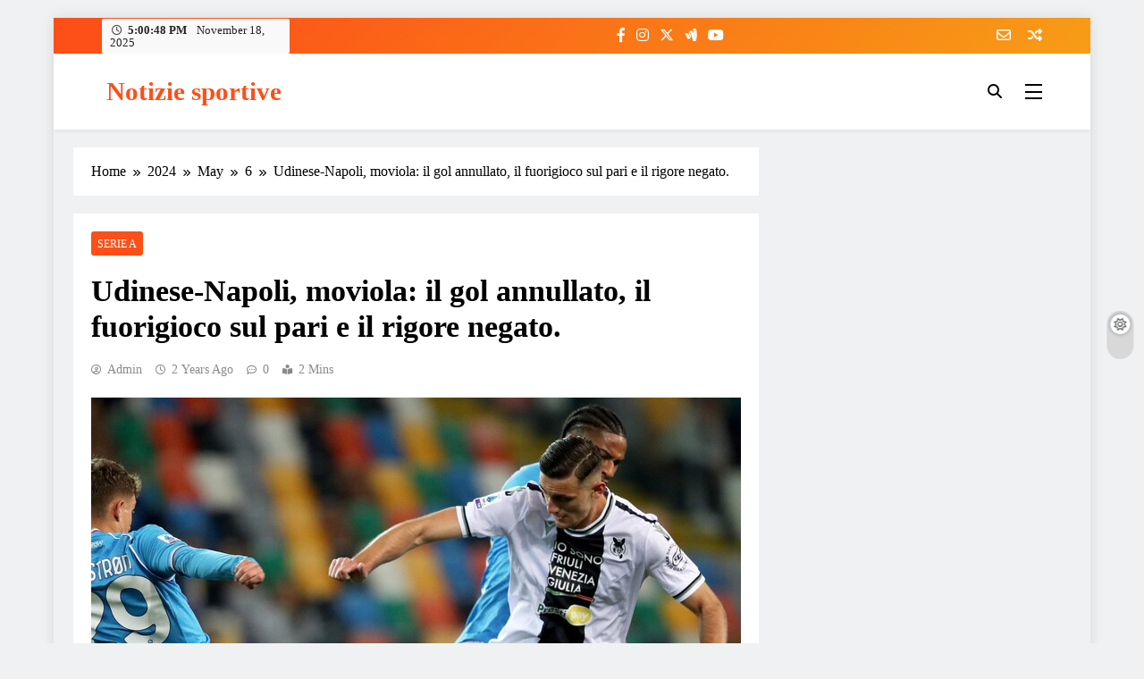

--- FILE ---
content_type: text/html; charset=UTF-8
request_url: https://anno1.org/2024/05/06/udinese-napoli-moviola-il-gol-annullato-il-fuorigioco-sul-pari-e-il-rigore-negato/
body_size: 16723
content:
<!doctype html>
<html dir="ltr" lang="en-US" prefix="og: https://ogp.me/ns#">
<head>
	<meta charset="UTF-8">
	<meta name="viewport" content="width=device-width, initial-scale=1">
	<link rel="profile" href="https://gmpg.org/xfn/11">
	<title>Udinese-Napoli, moviola: il gol annullato, il fuorigioco sul pari e il rigore negato. - Notizie sportive</title>
	<style>img:is([sizes="auto" i], [sizes^="auto," i]) { contain-intrinsic-size: 3000px 1500px }</style>
	
		<!-- All in One SEO 4.5.7.2 - aioseo.com -->
		<meta name="description" content="Il nostro caro Aureliano si è visto assegnare l&#039;undicesima direzione stagionale in Serie A, la diciassettesima nella sua carriera arbitrale. Questa volta ha preso in considerazione la partita Udinese-Napoli, designato dall&#039;arbitro Rocchi. La precedente sfida tra Aureliano e i bianconeri è stata durante l&#039;ultima vittoria della squadra contro la Lazio all&#039;Olimpico. Dopo un primo tempo" />
		<meta name="robots" content="max-image-preview:large" />
		<link rel="canonical" href="https://anno1.org/2024/05/06/udinese-napoli-moviola-il-gol-annullato-il-fuorigioco-sul-pari-e-il-rigore-negato/" />
		<meta name="generator" content="All in One SEO (AIOSEO) 4.5.7.2" />
		<meta property="og:locale" content="en_US" />
		<meta property="og:site_name" content="Notizie sportive -" />
		<meta property="og:type" content="article" />
		<meta property="og:title" content="Udinese-Napoli, moviola: il gol annullato, il fuorigioco sul pari e il rigore negato. - Notizie sportive" />
		<meta property="og:description" content="Il nostro caro Aureliano si è visto assegnare l&#039;undicesima direzione stagionale in Serie A, la diciassettesima nella sua carriera arbitrale. Questa volta ha preso in considerazione la partita Udinese-Napoli, designato dall&#039;arbitro Rocchi. La precedente sfida tra Aureliano e i bianconeri è stata durante l&#039;ultima vittoria della squadra contro la Lazio all&#039;Olimpico. Dopo un primo tempo" />
		<meta property="og:url" content="https://anno1.org/2024/05/06/udinese-napoli-moviola-il-gol-annullato-il-fuorigioco-sul-pari-e-il-rigore-negato/" />
		<meta property="article:published_time" content="2024-05-06T20:02:52+00:00" />
		<meta property="article:modified_time" content="2024-05-06T20:02:52+00:00" />
		<meta name="twitter:card" content="summary_large_image" />
		<meta name="twitter:title" content="Udinese-Napoli, moviola: il gol annullato, il fuorigioco sul pari e il rigore negato. - Notizie sportive" />
		<meta name="twitter:description" content="Il nostro caro Aureliano si è visto assegnare l&#039;undicesima direzione stagionale in Serie A, la diciassettesima nella sua carriera arbitrale. Questa volta ha preso in considerazione la partita Udinese-Napoli, designato dall&#039;arbitro Rocchi. La precedente sfida tra Aureliano e i bianconeri è stata durante l&#039;ultima vittoria della squadra contro la Lazio all&#039;Olimpico. Dopo un primo tempo" />
		<script type="application/ld+json" class="aioseo-schema">
			{"@context":"https:\/\/schema.org","@graph":[{"@type":"BlogPosting","@id":"https:\/\/anno1.org\/2024\/05\/06\/udinese-napoli-moviola-il-gol-annullato-il-fuorigioco-sul-pari-e-il-rigore-negato\/#blogposting","name":"Udinese-Napoli, moviola: il gol annullato, il fuorigioco sul pari e il rigore negato. - Notizie sportive","headline":"Udinese-Napoli, moviola: il gol annullato, il fuorigioco sul pari e il rigore negato.","author":{"@id":"https:\/\/anno1.org\/author\/admin\/#author"},"publisher":{"@id":"https:\/\/anno1.org\/#organization"},"image":{"@type":"ImageObject","url":"https:\/\/anno1.org\/wp-content\/uploads\/2024\/05\/278967928.jpg","width":1218,"height":698},"datePublished":"2024-05-06T20:02:52+00:00","dateModified":"2024-05-06T20:02:52+00:00","inLanguage":"en-US","mainEntityOfPage":{"@id":"https:\/\/anno1.org\/2024\/05\/06\/udinese-napoli-moviola-il-gol-annullato-il-fuorigioco-sul-pari-e-il-rigore-negato\/#webpage"},"isPartOf":{"@id":"https:\/\/anno1.org\/2024\/05\/06\/udinese-napoli-moviola-il-gol-annullato-il-fuorigioco-sul-pari-e-il-rigore-negato\/#webpage"},"articleSection":"Serie A"},{"@type":"BreadcrumbList","@id":"https:\/\/anno1.org\/2024\/05\/06\/udinese-napoli-moviola-il-gol-annullato-il-fuorigioco-sul-pari-e-il-rigore-negato\/#breadcrumblist","itemListElement":[{"@type":"ListItem","@id":"https:\/\/anno1.org\/#listItem","position":1,"name":"Home","item":"https:\/\/anno1.org\/","nextItem":"https:\/\/anno1.org\/2024\/#listItem"},{"@type":"ListItem","@id":"https:\/\/anno1.org\/2024\/#listItem","position":2,"name":"2024","item":"https:\/\/anno1.org\/2024\/","nextItem":"https:\/\/anno1.org\/2024\/05\/#listItem","previousItem":"https:\/\/anno1.org\/#listItem"},{"@type":"ListItem","@id":"https:\/\/anno1.org\/2024\/05\/#listItem","position":3,"name":"May","item":"https:\/\/anno1.org\/2024\/05\/","nextItem":"https:\/\/anno1.org\/2024\/05\/06\/#listItem","previousItem":"https:\/\/anno1.org\/2024\/#listItem"},{"@type":"ListItem","@id":"https:\/\/anno1.org\/2024\/05\/06\/#listItem","position":4,"name":"6","item":"https:\/\/anno1.org\/2024\/05\/06\/","nextItem":"https:\/\/anno1.org\/2024\/05\/06\/udinese-napoli-moviola-il-gol-annullato-il-fuorigioco-sul-pari-e-il-rigore-negato\/#listItem","previousItem":"https:\/\/anno1.org\/2024\/05\/#listItem"},{"@type":"ListItem","@id":"https:\/\/anno1.org\/2024\/05\/06\/udinese-napoli-moviola-il-gol-annullato-il-fuorigioco-sul-pari-e-il-rigore-negato\/#listItem","position":5,"name":"Udinese-Napoli, moviola: il gol annullato, il fuorigioco sul pari e il rigore negato.","previousItem":"https:\/\/anno1.org\/2024\/05\/06\/#listItem"}]},{"@type":"Organization","@id":"https:\/\/anno1.org\/#organization","name":"Notizie sportive","url":"https:\/\/anno1.org\/"},{"@type":"Person","@id":"https:\/\/anno1.org\/author\/admin\/#author","url":"https:\/\/anno1.org\/author\/admin\/","name":"admin","image":{"@type":"ImageObject","@id":"https:\/\/anno1.org\/2024\/05\/06\/udinese-napoli-moviola-il-gol-annullato-il-fuorigioco-sul-pari-e-il-rigore-negato\/#authorImage","url":"https:\/\/secure.gravatar.com\/avatar\/f88d68906ecea05ecfdb2963cfba2630136ee765bf85dd665f629ee0a57e1135?s=96&d=mm&r=g","width":96,"height":96,"caption":"admin"}},{"@type":"WebPage","@id":"https:\/\/anno1.org\/2024\/05\/06\/udinese-napoli-moviola-il-gol-annullato-il-fuorigioco-sul-pari-e-il-rigore-negato\/#webpage","url":"https:\/\/anno1.org\/2024\/05\/06\/udinese-napoli-moviola-il-gol-annullato-il-fuorigioco-sul-pari-e-il-rigore-negato\/","name":"Udinese-Napoli, moviola: il gol annullato, il fuorigioco sul pari e il rigore negato. - Notizie sportive","description":"Il nostro caro Aureliano si \u00e8 visto assegnare l'undicesima direzione stagionale in Serie A, la diciassettesima nella sua carriera arbitrale. Questa volta ha preso in considerazione la partita Udinese-Napoli, designato dall'arbitro Rocchi. La precedente sfida tra Aureliano e i bianconeri \u00e8 stata durante l'ultima vittoria della squadra contro la Lazio all'Olimpico. Dopo un primo tempo","inLanguage":"en-US","isPartOf":{"@id":"https:\/\/anno1.org\/#website"},"breadcrumb":{"@id":"https:\/\/anno1.org\/2024\/05\/06\/udinese-napoli-moviola-il-gol-annullato-il-fuorigioco-sul-pari-e-il-rigore-negato\/#breadcrumblist"},"author":{"@id":"https:\/\/anno1.org\/author\/admin\/#author"},"creator":{"@id":"https:\/\/anno1.org\/author\/admin\/#author"},"image":{"@type":"ImageObject","url":"https:\/\/anno1.org\/wp-content\/uploads\/2024\/05\/278967928.jpg","@id":"https:\/\/anno1.org\/2024\/05\/06\/udinese-napoli-moviola-il-gol-annullato-il-fuorigioco-sul-pari-e-il-rigore-negato\/#mainImage","width":1218,"height":698},"primaryImageOfPage":{"@id":"https:\/\/anno1.org\/2024\/05\/06\/udinese-napoli-moviola-il-gol-annullato-il-fuorigioco-sul-pari-e-il-rigore-negato\/#mainImage"},"datePublished":"2024-05-06T20:02:52+00:00","dateModified":"2024-05-06T20:02:52+00:00"},{"@type":"WebSite","@id":"https:\/\/anno1.org\/#website","url":"https:\/\/anno1.org\/","name":"Notizie sportive","inLanguage":"en-US","publisher":{"@id":"https:\/\/anno1.org\/#organization"}}]}
		</script>
		<!-- All in One SEO -->

<link rel="alternate" type="application/rss+xml" title="Notizie sportive &raquo; Feed" href="https://anno1.org/feed/" />
<link rel="alternate" type="application/rss+xml" title="Notizie sportive &raquo; Comments Feed" href="https://anno1.org/comments/feed/" />
<link rel="alternate" type="application/rss+xml" title="Notizie sportive &raquo; Udinese-Napoli, moviola: il gol annullato, il fuorigioco sul pari e il rigore negato. Comments Feed" href="https://anno1.org/2024/05/06/udinese-napoli-moviola-il-gol-annullato-il-fuorigioco-sul-pari-e-il-rigore-negato/feed/" />
<script>
window._wpemojiSettings = {"baseUrl":"https:\/\/s.w.org\/images\/core\/emoji\/16.0.1\/72x72\/","ext":".png","svgUrl":"https:\/\/s.w.org\/images\/core\/emoji\/16.0.1\/svg\/","svgExt":".svg","source":{"concatemoji":"https:\/\/anno1.org\/wp-includes\/js\/wp-emoji-release.min.js?ver=6.8.3"}};
/*! This file is auto-generated */
!function(s,n){var o,i,e;function c(e){try{var t={supportTests:e,timestamp:(new Date).valueOf()};sessionStorage.setItem(o,JSON.stringify(t))}catch(e){}}function p(e,t,n){e.clearRect(0,0,e.canvas.width,e.canvas.height),e.fillText(t,0,0);var t=new Uint32Array(e.getImageData(0,0,e.canvas.width,e.canvas.height).data),a=(e.clearRect(0,0,e.canvas.width,e.canvas.height),e.fillText(n,0,0),new Uint32Array(e.getImageData(0,0,e.canvas.width,e.canvas.height).data));return t.every(function(e,t){return e===a[t]})}function u(e,t){e.clearRect(0,0,e.canvas.width,e.canvas.height),e.fillText(t,0,0);for(var n=e.getImageData(16,16,1,1),a=0;a<n.data.length;a++)if(0!==n.data[a])return!1;return!0}function f(e,t,n,a){switch(t){case"flag":return n(e,"\ud83c\udff3\ufe0f\u200d\u26a7\ufe0f","\ud83c\udff3\ufe0f\u200b\u26a7\ufe0f")?!1:!n(e,"\ud83c\udde8\ud83c\uddf6","\ud83c\udde8\u200b\ud83c\uddf6")&&!n(e,"\ud83c\udff4\udb40\udc67\udb40\udc62\udb40\udc65\udb40\udc6e\udb40\udc67\udb40\udc7f","\ud83c\udff4\u200b\udb40\udc67\u200b\udb40\udc62\u200b\udb40\udc65\u200b\udb40\udc6e\u200b\udb40\udc67\u200b\udb40\udc7f");case"emoji":return!a(e,"\ud83e\udedf")}return!1}function g(e,t,n,a){var r="undefined"!=typeof WorkerGlobalScope&&self instanceof WorkerGlobalScope?new OffscreenCanvas(300,150):s.createElement("canvas"),o=r.getContext("2d",{willReadFrequently:!0}),i=(o.textBaseline="top",o.font="600 32px Arial",{});return e.forEach(function(e){i[e]=t(o,e,n,a)}),i}function t(e){var t=s.createElement("script");t.src=e,t.defer=!0,s.head.appendChild(t)}"undefined"!=typeof Promise&&(o="wpEmojiSettingsSupports",i=["flag","emoji"],n.supports={everything:!0,everythingExceptFlag:!0},e=new Promise(function(e){s.addEventListener("DOMContentLoaded",e,{once:!0})}),new Promise(function(t){var n=function(){try{var e=JSON.parse(sessionStorage.getItem(o));if("object"==typeof e&&"number"==typeof e.timestamp&&(new Date).valueOf()<e.timestamp+604800&&"object"==typeof e.supportTests)return e.supportTests}catch(e){}return null}();if(!n){if("undefined"!=typeof Worker&&"undefined"!=typeof OffscreenCanvas&&"undefined"!=typeof URL&&URL.createObjectURL&&"undefined"!=typeof Blob)try{var e="postMessage("+g.toString()+"("+[JSON.stringify(i),f.toString(),p.toString(),u.toString()].join(",")+"));",a=new Blob([e],{type:"text/javascript"}),r=new Worker(URL.createObjectURL(a),{name:"wpTestEmojiSupports"});return void(r.onmessage=function(e){c(n=e.data),r.terminate(),t(n)})}catch(e){}c(n=g(i,f,p,u))}t(n)}).then(function(e){for(var t in e)n.supports[t]=e[t],n.supports.everything=n.supports.everything&&n.supports[t],"flag"!==t&&(n.supports.everythingExceptFlag=n.supports.everythingExceptFlag&&n.supports[t]);n.supports.everythingExceptFlag=n.supports.everythingExceptFlag&&!n.supports.flag,n.DOMReady=!1,n.readyCallback=function(){n.DOMReady=!0}}).then(function(){return e}).then(function(){var e;n.supports.everything||(n.readyCallback(),(e=n.source||{}).concatemoji?t(e.concatemoji):e.wpemoji&&e.twemoji&&(t(e.twemoji),t(e.wpemoji)))}))}((window,document),window._wpemojiSettings);
</script>
<style id='wp-emoji-styles-inline-css'>

	img.wp-smiley, img.emoji {
		display: inline !important;
		border: none !important;
		box-shadow: none !important;
		height: 1em !important;
		width: 1em !important;
		margin: 0 0.07em !important;
		vertical-align: -0.1em !important;
		background: none !important;
		padding: 0 !important;
	}
</style>
<link rel='stylesheet' id='wp-block-library-css' href='https://anno1.org/wp-includes/css/dist/block-library/style.min.css?ver=6.8.3' media='all' />
<style id='classic-theme-styles-inline-css'>
/*! This file is auto-generated */
.wp-block-button__link{color:#fff;background-color:#32373c;border-radius:9999px;box-shadow:none;text-decoration:none;padding:calc(.667em + 2px) calc(1.333em + 2px);font-size:1.125em}.wp-block-file__button{background:#32373c;color:#fff;text-decoration:none}
</style>
<style id='global-styles-inline-css'>
:root{--wp--preset--aspect-ratio--square: 1;--wp--preset--aspect-ratio--4-3: 4/3;--wp--preset--aspect-ratio--3-4: 3/4;--wp--preset--aspect-ratio--3-2: 3/2;--wp--preset--aspect-ratio--2-3: 2/3;--wp--preset--aspect-ratio--16-9: 16/9;--wp--preset--aspect-ratio--9-16: 9/16;--wp--preset--color--black: #000000;--wp--preset--color--cyan-bluish-gray: #abb8c3;--wp--preset--color--white: #ffffff;--wp--preset--color--pale-pink: #f78da7;--wp--preset--color--vivid-red: #cf2e2e;--wp--preset--color--luminous-vivid-orange: #ff6900;--wp--preset--color--luminous-vivid-amber: #fcb900;--wp--preset--color--light-green-cyan: #7bdcb5;--wp--preset--color--vivid-green-cyan: #00d084;--wp--preset--color--pale-cyan-blue: #8ed1fc;--wp--preset--color--vivid-cyan-blue: #0693e3;--wp--preset--color--vivid-purple: #9b51e0;--wp--preset--gradient--vivid-cyan-blue-to-vivid-purple: linear-gradient(135deg,rgba(6,147,227,1) 0%,rgb(155,81,224) 100%);--wp--preset--gradient--light-green-cyan-to-vivid-green-cyan: linear-gradient(135deg,rgb(122,220,180) 0%,rgb(0,208,130) 100%);--wp--preset--gradient--luminous-vivid-amber-to-luminous-vivid-orange: linear-gradient(135deg,rgba(252,185,0,1) 0%,rgba(255,105,0,1) 100%);--wp--preset--gradient--luminous-vivid-orange-to-vivid-red: linear-gradient(135deg,rgba(255,105,0,1) 0%,rgb(207,46,46) 100%);--wp--preset--gradient--very-light-gray-to-cyan-bluish-gray: linear-gradient(135deg,rgb(238,238,238) 0%,rgb(169,184,195) 100%);--wp--preset--gradient--cool-to-warm-spectrum: linear-gradient(135deg,rgb(74,234,220) 0%,rgb(151,120,209) 20%,rgb(207,42,186) 40%,rgb(238,44,130) 60%,rgb(251,105,98) 80%,rgb(254,248,76) 100%);--wp--preset--gradient--blush-light-purple: linear-gradient(135deg,rgb(255,206,236) 0%,rgb(152,150,240) 100%);--wp--preset--gradient--blush-bordeaux: linear-gradient(135deg,rgb(254,205,165) 0%,rgb(254,45,45) 50%,rgb(107,0,62) 100%);--wp--preset--gradient--luminous-dusk: linear-gradient(135deg,rgb(255,203,112) 0%,rgb(199,81,192) 50%,rgb(65,88,208) 100%);--wp--preset--gradient--pale-ocean: linear-gradient(135deg,rgb(255,245,203) 0%,rgb(182,227,212) 50%,rgb(51,167,181) 100%);--wp--preset--gradient--electric-grass: linear-gradient(135deg,rgb(202,248,128) 0%,rgb(113,206,126) 100%);--wp--preset--gradient--midnight: linear-gradient(135deg,rgb(2,3,129) 0%,rgb(40,116,252) 100%);--wp--preset--font-size--small: 13px;--wp--preset--font-size--medium: 20px;--wp--preset--font-size--large: 36px;--wp--preset--font-size--x-large: 42px;--wp--preset--spacing--20: 0.44rem;--wp--preset--spacing--30: 0.67rem;--wp--preset--spacing--40: 1rem;--wp--preset--spacing--50: 1.5rem;--wp--preset--spacing--60: 2.25rem;--wp--preset--spacing--70: 3.38rem;--wp--preset--spacing--80: 5.06rem;--wp--preset--shadow--natural: 6px 6px 9px rgba(0, 0, 0, 0.2);--wp--preset--shadow--deep: 12px 12px 50px rgba(0, 0, 0, 0.4);--wp--preset--shadow--sharp: 6px 6px 0px rgba(0, 0, 0, 0.2);--wp--preset--shadow--outlined: 6px 6px 0px -3px rgba(255, 255, 255, 1), 6px 6px rgba(0, 0, 0, 1);--wp--preset--shadow--crisp: 6px 6px 0px rgba(0, 0, 0, 1);}:where(.is-layout-flex){gap: 0.5em;}:where(.is-layout-grid){gap: 0.5em;}body .is-layout-flex{display: flex;}.is-layout-flex{flex-wrap: wrap;align-items: center;}.is-layout-flex > :is(*, div){margin: 0;}body .is-layout-grid{display: grid;}.is-layout-grid > :is(*, div){margin: 0;}:where(.wp-block-columns.is-layout-flex){gap: 2em;}:where(.wp-block-columns.is-layout-grid){gap: 2em;}:where(.wp-block-post-template.is-layout-flex){gap: 1.25em;}:where(.wp-block-post-template.is-layout-grid){gap: 1.25em;}.has-black-color{color: var(--wp--preset--color--black) !important;}.has-cyan-bluish-gray-color{color: var(--wp--preset--color--cyan-bluish-gray) !important;}.has-white-color{color: var(--wp--preset--color--white) !important;}.has-pale-pink-color{color: var(--wp--preset--color--pale-pink) !important;}.has-vivid-red-color{color: var(--wp--preset--color--vivid-red) !important;}.has-luminous-vivid-orange-color{color: var(--wp--preset--color--luminous-vivid-orange) !important;}.has-luminous-vivid-amber-color{color: var(--wp--preset--color--luminous-vivid-amber) !important;}.has-light-green-cyan-color{color: var(--wp--preset--color--light-green-cyan) !important;}.has-vivid-green-cyan-color{color: var(--wp--preset--color--vivid-green-cyan) !important;}.has-pale-cyan-blue-color{color: var(--wp--preset--color--pale-cyan-blue) !important;}.has-vivid-cyan-blue-color{color: var(--wp--preset--color--vivid-cyan-blue) !important;}.has-vivid-purple-color{color: var(--wp--preset--color--vivid-purple) !important;}.has-black-background-color{background-color: var(--wp--preset--color--black) !important;}.has-cyan-bluish-gray-background-color{background-color: var(--wp--preset--color--cyan-bluish-gray) !important;}.has-white-background-color{background-color: var(--wp--preset--color--white) !important;}.has-pale-pink-background-color{background-color: var(--wp--preset--color--pale-pink) !important;}.has-vivid-red-background-color{background-color: var(--wp--preset--color--vivid-red) !important;}.has-luminous-vivid-orange-background-color{background-color: var(--wp--preset--color--luminous-vivid-orange) !important;}.has-luminous-vivid-amber-background-color{background-color: var(--wp--preset--color--luminous-vivid-amber) !important;}.has-light-green-cyan-background-color{background-color: var(--wp--preset--color--light-green-cyan) !important;}.has-vivid-green-cyan-background-color{background-color: var(--wp--preset--color--vivid-green-cyan) !important;}.has-pale-cyan-blue-background-color{background-color: var(--wp--preset--color--pale-cyan-blue) !important;}.has-vivid-cyan-blue-background-color{background-color: var(--wp--preset--color--vivid-cyan-blue) !important;}.has-vivid-purple-background-color{background-color: var(--wp--preset--color--vivid-purple) !important;}.has-black-border-color{border-color: var(--wp--preset--color--black) !important;}.has-cyan-bluish-gray-border-color{border-color: var(--wp--preset--color--cyan-bluish-gray) !important;}.has-white-border-color{border-color: var(--wp--preset--color--white) !important;}.has-pale-pink-border-color{border-color: var(--wp--preset--color--pale-pink) !important;}.has-vivid-red-border-color{border-color: var(--wp--preset--color--vivid-red) !important;}.has-luminous-vivid-orange-border-color{border-color: var(--wp--preset--color--luminous-vivid-orange) !important;}.has-luminous-vivid-amber-border-color{border-color: var(--wp--preset--color--luminous-vivid-amber) !important;}.has-light-green-cyan-border-color{border-color: var(--wp--preset--color--light-green-cyan) !important;}.has-vivid-green-cyan-border-color{border-color: var(--wp--preset--color--vivid-green-cyan) !important;}.has-pale-cyan-blue-border-color{border-color: var(--wp--preset--color--pale-cyan-blue) !important;}.has-vivid-cyan-blue-border-color{border-color: var(--wp--preset--color--vivid-cyan-blue) !important;}.has-vivid-purple-border-color{border-color: var(--wp--preset--color--vivid-purple) !important;}.has-vivid-cyan-blue-to-vivid-purple-gradient-background{background: var(--wp--preset--gradient--vivid-cyan-blue-to-vivid-purple) !important;}.has-light-green-cyan-to-vivid-green-cyan-gradient-background{background: var(--wp--preset--gradient--light-green-cyan-to-vivid-green-cyan) !important;}.has-luminous-vivid-amber-to-luminous-vivid-orange-gradient-background{background: var(--wp--preset--gradient--luminous-vivid-amber-to-luminous-vivid-orange) !important;}.has-luminous-vivid-orange-to-vivid-red-gradient-background{background: var(--wp--preset--gradient--luminous-vivid-orange-to-vivid-red) !important;}.has-very-light-gray-to-cyan-bluish-gray-gradient-background{background: var(--wp--preset--gradient--very-light-gray-to-cyan-bluish-gray) !important;}.has-cool-to-warm-spectrum-gradient-background{background: var(--wp--preset--gradient--cool-to-warm-spectrum) !important;}.has-blush-light-purple-gradient-background{background: var(--wp--preset--gradient--blush-light-purple) !important;}.has-blush-bordeaux-gradient-background{background: var(--wp--preset--gradient--blush-bordeaux) !important;}.has-luminous-dusk-gradient-background{background: var(--wp--preset--gradient--luminous-dusk) !important;}.has-pale-ocean-gradient-background{background: var(--wp--preset--gradient--pale-ocean) !important;}.has-electric-grass-gradient-background{background: var(--wp--preset--gradient--electric-grass) !important;}.has-midnight-gradient-background{background: var(--wp--preset--gradient--midnight) !important;}.has-small-font-size{font-size: var(--wp--preset--font-size--small) !important;}.has-medium-font-size{font-size: var(--wp--preset--font-size--medium) !important;}.has-large-font-size{font-size: var(--wp--preset--font-size--large) !important;}.has-x-large-font-size{font-size: var(--wp--preset--font-size--x-large) !important;}
:where(.wp-block-post-template.is-layout-flex){gap: 1.25em;}:where(.wp-block-post-template.is-layout-grid){gap: 1.25em;}
:where(.wp-block-columns.is-layout-flex){gap: 2em;}:where(.wp-block-columns.is-layout-grid){gap: 2em;}
:root :where(.wp-block-pullquote){font-size: 1.5em;line-height: 1.6;}
</style>
<link rel='stylesheet' id='fontawesome-css' href='https://anno1.org/wp-content/themes/digital-newspaper/assets/lib/fontawesome/css/all.min.css?ver=5.15.3' media='all' />
<link rel='stylesheet' id='slick-css' href='https://anno1.org/wp-content/themes/digital-newspaper/assets/lib/slick/slick.css?ver=1.8.1' media='all' />
<link rel='stylesheet' id='digital-newspaper-typo-fonts-css' href='https://anno1.org/wp-content/fonts/7a202d8c2d278ffcd2ef5178f5500370.css' media='all' />
<link rel='stylesheet' id='digital-newspaper-style-css' href='https://anno1.org/wp-content/themes/digital-newspaper/style.css?ver=1.1.5' media='all' />
<style id='digital-newspaper-style-inline-css'>
body.digital_newspaper_font_typography{ --digital-newspaper-global-preset-color-1: #FD4F18;}
 body.digital_newspaper_font_typography{ --digital-newspaper-global-preset-color-2: #27272a;}
 body.digital_newspaper_font_typography{ --digital-newspaper-global-preset-color-3: #ef4444;}
 body.digital_newspaper_font_typography{ --digital-newspaper-global-preset-color-4: #eab308;}
 body.digital_newspaper_font_typography{ --digital-newspaper-global-preset-color-5: #84cc16;}
 body.digital_newspaper_font_typography{ --digital-newspaper-global-preset-color-6: #22c55e;}
 body.digital_newspaper_font_typography{ --digital-newspaper-global-preset-color-7: #06b6d4;}
 body.digital_newspaper_font_typography{ --digital-newspaper-global-preset-color-8: #0284c7;}
 body.digital_newspaper_font_typography{ --digital-newspaper-global-preset-color-9: #6366f1;}
 body.digital_newspaper_font_typography{ --digital-newspaper-global-preset-color-10: #84cc16;}
 body.digital_newspaper_font_typography{ --digital-newspaper-global-preset-color-11: #a855f7;}
 body.digital_newspaper_font_typography{ --digital-newspaper-global-preset-color-12: #f43f5e;}
 body.digital_newspaper_font_typography{ --digital-newspaper-global-preset-gradient-color-1: linear-gradient( 135deg, #485563 10%, #29323c 100%);}
 body.digital_newspaper_font_typography{ --digital-newspaper-global-preset-gradient-color-2: linear-gradient( 135deg, #FF512F 10%, #F09819 100%);}
 body.digital_newspaper_font_typography{ --digital-newspaper-global-preset-gradient-color-3: linear-gradient( 135deg, #00416A 10%, #E4E5E6 100%);}
 body.digital_newspaper_font_typography{ --digital-newspaper-global-preset-gradient-color-4: linear-gradient( 135deg, #CE9FFC 10%, #7367F0 100%);}
 body.digital_newspaper_font_typography{ --digital-newspaper-global-preset-gradient-color-5: linear-gradient( 135deg, #90F7EC 10%, #32CCBC 100%);}
 body.digital_newspaper_font_typography{ --digital-newspaper-global-preset-gradient-color-6: linear-gradient( 135deg, #81FBB8 10%, #28C76F 100%);}
 body.digital_newspaper_font_typography{ --digital-newspaper-global-preset-gradient-color-7: linear-gradient( 135deg, #EB3349 10%, #F45C43 100%);}
 body.digital_newspaper_font_typography{ --digital-newspaper-global-preset-gradient-color-8: linear-gradient( 135deg, #FFF720 10%, #3CD500 100%);}
 body.digital_newspaper_font_typography{ --digital-newspaper-global-preset-gradient-color-9: linear-gradient( 135deg, #FF96F9 10%, #C32BAC 100%);}
 body.digital_newspaper_font_typography{ --digital-newspaper-global-preset-gradient-color-10: linear-gradient( 135deg, #69FF97 10%, #00E4FF 100%);}
 body.digital_newspaper_font_typography{ --digital-newspaper-global-preset-gradient-color-11: linear-gradient( 135deg, #3C8CE7 10%, #00EAFF 100%);}
 body.digital_newspaper_font_typography{ --digital-newspaper-global-preset-gradient-color-12: linear-gradient( 135deg, #FF7AF5 10%, #513162 100%);}
.digital_newspaper_font_typography { --header-padding: 15px;} .digital_newspaper_font_typography { --header-padding-tablet: 10px;} .digital_newspaper_font_typography { --header-padding-smartphone: 10px;}.digital_newspaper_main_body .site-header.layout--default .top-header{ background: linear-gradient(135deg,rgb(253,79,24) 10%,rgb(247,157,22) 100%)}.digital_newspaper_font_typography { --site-title-family : Jost; }
.digital_newspaper_font_typography { --site-title-weight : 700; }
.digital_newspaper_font_typography { --site-title-texttransform : unset; }
.digital_newspaper_font_typography { --site-title-textdecoration : none; }
.digital_newspaper_font_typography { --site-title-size : 45px; }
.digital_newspaper_font_typography { --site-title-size-tab : 43px; }
.digital_newspaper_font_typography { --site-title-size-mobile : 40px; }
.digital_newspaper_font_typography { --site-title-lineheight : 45px; }
.digital_newspaper_font_typography { --site-title-lineheight-tab : 42px; }
.digital_newspaper_font_typography { --site-title-lineheight-mobile : 40px; }
.digital_newspaper_font_typography { --site-title-letterspacing : 0px; }
.digital_newspaper_font_typography { --site-title-letterspacing-tab : 0px; }
.digital_newspaper_font_typography { --site-title-letterspacing-mobile : 0px; }
.digital_newspaper_font_typography { --block-title-family : Jost; }
.digital_newspaper_font_typography { --block-title-weight : 500; }
.digital_newspaper_font_typography { --block-title-texttransform : unset; }
.digital_newspaper_font_typography { --block-title-textdecoration : none; }
.digital_newspaper_font_typography { --block-title-size : 26px; }
.digital_newspaper_font_typography { --block-title-size-tab : 26px; }
.digital_newspaper_font_typography { --block-title-size-mobile : 25px; }
.digital_newspaper_font_typography { --block-title-lineheight : 30px; }
.digital_newspaper_font_typography { --block-title-lineheight-tab : 30px; }
.digital_newspaper_font_typography { --block-title-lineheight-mobile : 30px; }
.digital_newspaper_font_typography { --block-title-letterspacing : 0px; }
.digital_newspaper_font_typography { --block-title-letterspacing-tab : 0px; }
.digital_newspaper_font_typography { --block-title-letterspacing-mobile : 0px; }
.digital_newspaper_font_typography { --post-title-family : Jost; }
.digital_newspaper_font_typography { --post-title-weight : 500; }
.digital_newspaper_font_typography { --post-title-texttransform : unset; }
.digital_newspaper_font_typography { --post-title-textdecoration : none; }
.digital_newspaper_font_typography { --post-title-size : 22px; }
.digital_newspaper_font_typography { --post-title-size-tab : 20px; }
.digital_newspaper_font_typography { --post-title-size-mobile : 19px; }
.digital_newspaper_font_typography { --post-title-lineheight : 27px; }
.digital_newspaper_font_typography { --post-title-lineheight-tab : 27px; }
.digital_newspaper_font_typography { --post-title-lineheight-mobile : 27px; }
.digital_newspaper_font_typography { --post-title-letterspacing : 0px; }
.digital_newspaper_font_typography { --post-title-letterspacing-tab : 0px; }
.digital_newspaper_font_typography { --post-title-letterspacing-mobile : 0px; }
.digital_newspaper_font_typography { --meta-family : Jost; }
.digital_newspaper_font_typography { --meta-weight : 500; }
.digital_newspaper_font_typography { --meta-texttransform : unset; }
.digital_newspaper_font_typography { --meta-textdecoration : none; }
.digital_newspaper_font_typography { --meta-size : 14px; }
.digital_newspaper_font_typography { --meta-size-tab : 14px; }
.digital_newspaper_font_typography { --meta-size-mobile : 14px; }
.digital_newspaper_font_typography { --meta-lineheight : 20px; }
.digital_newspaper_font_typography { --meta-lineheight-tab : 20px; }
.digital_newspaper_font_typography { --meta-lineheight-mobile : 20px; }
.digital_newspaper_font_typography { --meta-letterspacing : 0px; }
.digital_newspaper_font_typography { --meta-letterspacing-tab : 0px; }
.digital_newspaper_font_typography { --meta-letterspacing-mobile : 0px; }
.digital_newspaper_font_typography { --content-family : Jost; }
.digital_newspaper_font_typography { --content-weight : 400; }
.digital_newspaper_font_typography { --content-texttransform : unset; }
.digital_newspaper_font_typography { --content-textdecoration : none; }
.digital_newspaper_font_typography { --content-size : 15px; }
.digital_newspaper_font_typography { --content-size-tab : 15px; }
.digital_newspaper_font_typography { --content-size-mobile : 15px; }
.digital_newspaper_font_typography { --content-lineheight : 24px; }
.digital_newspaper_font_typography { --content-lineheight-tab : 24px; }
.digital_newspaper_font_typography { --content-lineheight-mobile : 24px; }
.digital_newspaper_font_typography { --content-letterspacing : 0px; }
.digital_newspaper_font_typography { --content-letterspacing-tab : 0px; }
.digital_newspaper_font_typography { --content-letterspacing-mobile : 0px; }
.digital_newspaper_font_typography { --menu-family : Jost; }
.digital_newspaper_font_typography { --menu-weight : 600; }
.digital_newspaper_font_typography { --menu-texttransform : unset; }
.digital_newspaper_font_typography { --menu-textdecoration : none; }
.digital_newspaper_font_typography { --menu-size : 15px; }
.digital_newspaper_font_typography { --menu-size-tab : 16px; }
.digital_newspaper_font_typography { --menu-size-mobile : 16px; }
.digital_newspaper_font_typography { --menu-lineheight : 24px; }
.digital_newspaper_font_typography { --menu-lineheight-tab : 24px; }
.digital_newspaper_font_typography { --menu-lineheight-mobile : 24px; }
.digital_newspaper_font_typography { --menu-letterspacing : 0px; }
.digital_newspaper_font_typography { --menu-letterspacing-tab : 0px; }
.digital_newspaper_font_typography { --menu-letterspacing-mobile : 0px; }
.digital_newspaper_font_typography { --submenu-family : Jost; }
.digital_newspaper_font_typography { --submenu-weight : 700; }
.digital_newspaper_font_typography { --submenu-texttransform : unset; }
.digital_newspaper_font_typography { --submenu-textdecoration : none; }
.digital_newspaper_font_typography { --submenu-size : 15px; }
.digital_newspaper_font_typography { --submenu-size-tab : 15px; }
.digital_newspaper_font_typography { --submenu-size-mobile : 15px; }
.digital_newspaper_font_typography { --submenu-lineheight : 24px; }
.digital_newspaper_font_typography { --submenu-lineheight-tab : 24px; }
.digital_newspaper_font_typography { --submenu-lineheight-mobile : 24px; }
.digital_newspaper_font_typography { --submenu-letterspacing : 0px; }
.digital_newspaper_font_typography { --submenu-letterspacing-tab : 0px; }
.digital_newspaper_font_typography { --submenu-letterspacing-mobile : 0px; }
.digital_newspaper_font_typography { --single-title-family : Jost; }
.digital_newspaper_font_typography { --single-title-weight : 700; }
.digital_newspaper_font_typography { --single-title-texttransform : unset; }
.digital_newspaper_font_typography { --single-title-textdecoration : none; }
.digital_newspaper_font_typography { --single-title-size : 34px; }
.digital_newspaper_font_typography { --single-title-size-tab : 32px; }
.digital_newspaper_font_typography { --single-title-size-mobile : 30px; }
.digital_newspaper_font_typography { --single-title-lineheight : 40px; }
.digital_newspaper_font_typography { --single-title-lineheight-tab : 40px; }
.digital_newspaper_font_typography { --single-title-lineheight-mobile : 35px; }
.digital_newspaper_font_typography { --single-title-letterspacing : 0px; }
.digital_newspaper_font_typography { --single-title-letterspacing-tab : 0px; }
.digital_newspaper_font_typography { --single-title-letterspacing-mobile : 0px; }
.digital_newspaper_font_typography { --single-meta-family : Jost; }
.digital_newspaper_font_typography { --single-meta-weight : 500; }
.digital_newspaper_font_typography { --single-meta-texttransform : unset; }
.digital_newspaper_font_typography { --single-meta-textdecoration : none; }
.digital_newspaper_font_typography { --single-meta-size : 14px; }
.digital_newspaper_font_typography { --single-meta-size-tab : 14px; }
.digital_newspaper_font_typography { --single-meta-size-mobile : 13px; }
.digital_newspaper_font_typography { --single-meta-lineheight : 22px; }
.digital_newspaper_font_typography { --single-meta-lineheight-tab : 22px; }
.digital_newspaper_font_typography { --single-meta-lineheight-mobile : 22px; }
.digital_newspaper_font_typography { --single-meta-letterspacing : 0px; }
.digital_newspaper_font_typography { --single-meta-letterspacing-tab : 0px; }
.digital_newspaper_font_typography { --single-meta-letterspacing-mobile : 0px; }
.digital_newspaper_font_typography { --single-content-family : Jost; }
.digital_newspaper_font_typography { --single-content-weight : 400; }
.digital_newspaper_font_typography { --single-content-texttransform : unset; }
.digital_newspaper_font_typography { --single-content-textdecoration : none; }
.digital_newspaper_font_typography { --single-content-size : 17px; }
.digital_newspaper_font_typography { --single-content-size-tab : 16px; }
.digital_newspaper_font_typography { --single-content-size-mobile : 16px; }
.digital_newspaper_font_typography { --single-content-lineheight : 27px; }
.digital_newspaper_font_typography { --single-content-lineheight-tab : 22px; }
.digital_newspaper_font_typography { --single-content-lineheight-mobile : 22px; }
.digital_newspaper_font_typography { --single-content-letterspacing : 0px; }
.digital_newspaper_font_typography { --single-content-letterspacing-tab : 0px; }
.digital_newspaper_font_typography { --single-content-letterspacing-mobile : 0px; }
body .site-branding img.custom-logo{ width: 230px; }@media(max-width: 940px) { body .site-branding img.custom-logo{ width: 200px; } }
@media(max-width: 610px) { body .site-branding img.custom-logo{ width: 200px; } }
.digital_newspaper_main_body { --site-bk-color: #F0F1F2}@media(max-width: 610px) { .ads-banner{ display : block;} }@media(max-width: 610px) { body #digital-newspaper-scroll-to-top.show{ display : none;} } body.digital_newspaper_main_body{ --theme-color-red: #FD4F18;} body.digital_newspaper_dark_mode{ --theme-color-red: #FD4F18;}body .post-categories .cat-item.cat-385 { background-color : #333333} body .post-categories .cat-item.cat-385:hover { background-color : #FD4F18} body .digital-newspaper-category-no-bk .post-categories .cat-item.cat-385 a { color : #333333} body .digital-newspaper-category-no-bk .post-categories .cat-item.cat-385 a:hover { color : #FD4F18;} body .post-categories .cat-item.cat-44 { background-color : #333333} body .post-categories .cat-item.cat-44:hover { background-color : #FD4F18} body .digital-newspaper-category-no-bk .post-categories .cat-item.cat-44 a { color : #333333} body .digital-newspaper-category-no-bk .post-categories .cat-item.cat-44 a:hover { color : #FD4F18;} body .post-categories .cat-item.cat-28 { background-color : #333333} body .post-categories .cat-item.cat-28:hover { background-color : #FD4F18} body .digital-newspaper-category-no-bk .post-categories .cat-item.cat-28 a { color : #333333} body .digital-newspaper-category-no-bk .post-categories .cat-item.cat-28 a:hover { color : #FD4F18;} body .post-categories .cat-item.cat-98 { background-color : #333333} body .post-categories .cat-item.cat-98:hover { background-color : #FD4F18} body .digital-newspaper-category-no-bk .post-categories .cat-item.cat-98 a { color : #333333} body .digital-newspaper-category-no-bk .post-categories .cat-item.cat-98 a:hover { color : #FD4F18;} body .post-categories .cat-item.cat-62 { background-color : #333333} body .post-categories .cat-item.cat-62:hover { background-color : #FD4F18} body .digital-newspaper-category-no-bk .post-categories .cat-item.cat-62 a { color : #333333} body .digital-newspaper-category-no-bk .post-categories .cat-item.cat-62 a:hover { color : #FD4F18;} body .post-categories .cat-item.cat-367 { background-color : #333333} body .post-categories .cat-item.cat-367:hover { background-color : #FD4F18} body .digital-newspaper-category-no-bk .post-categories .cat-item.cat-367 a { color : #333333} body .digital-newspaper-category-no-bk .post-categories .cat-item.cat-367 a:hover { color : #FD4F18;} body .post-categories .cat-item.cat-270 { background-color : #333333} body .post-categories .cat-item.cat-270:hover { background-color : #FD4F18} body .digital-newspaper-category-no-bk .post-categories .cat-item.cat-270 a { color : #333333} body .digital-newspaper-category-no-bk .post-categories .cat-item.cat-270 a:hover { color : #FD4F18;} body .post-categories .cat-item.cat-81 { background-color : #333333} body .post-categories .cat-item.cat-81:hover { background-color : #FD4F18} body .digital-newspaper-category-no-bk .post-categories .cat-item.cat-81 a { color : #333333} body .digital-newspaper-category-no-bk .post-categories .cat-item.cat-81 a:hover { color : #FD4F18;} body .post-categories .cat-item.cat-393 { background-color : #333333} body .post-categories .cat-item.cat-393:hover { background-color : #FD4F18} body .digital-newspaper-category-no-bk .post-categories .cat-item.cat-393 a { color : #333333} body .digital-newspaper-category-no-bk .post-categories .cat-item.cat-393 a:hover { color : #FD4F18;} body .post-categories .cat-item.cat-440 { background-color : #333333} body .post-categories .cat-item.cat-440:hover { background-color : #FD4F18} body .digital-newspaper-category-no-bk .post-categories .cat-item.cat-440 a { color : #333333} body .digital-newspaper-category-no-bk .post-categories .cat-item.cat-440 a:hover { color : #FD4F18;} body .post-categories .cat-item.cat-135 { background-color : #333333} body .post-categories .cat-item.cat-135:hover { background-color : #FD4F18} body .digital-newspaper-category-no-bk .post-categories .cat-item.cat-135 a { color : #333333} body .digital-newspaper-category-no-bk .post-categories .cat-item.cat-135 a:hover { color : #FD4F18;} body .post-categories .cat-item.cat-415 { background-color : #333333} body .post-categories .cat-item.cat-415:hover { background-color : #FD4F18} body .digital-newspaper-category-no-bk .post-categories .cat-item.cat-415 a { color : #333333} body .digital-newspaper-category-no-bk .post-categories .cat-item.cat-415 a:hover { color : #FD4F18;} body .post-categories .cat-item.cat-446 { background-color : #333333} body .post-categories .cat-item.cat-446:hover { background-color : #FD4F18} body .digital-newspaper-category-no-bk .post-categories .cat-item.cat-446 a { color : #333333} body .digital-newspaper-category-no-bk .post-categories .cat-item.cat-446 a:hover { color : #FD4F18;} body .post-categories .cat-item.cat-372 { background-color : #333333} body .post-categories .cat-item.cat-372:hover { background-color : #FD4F18} body .digital-newspaper-category-no-bk .post-categories .cat-item.cat-372 a { color : #333333} body .digital-newspaper-category-no-bk .post-categories .cat-item.cat-372 a:hover { color : #FD4F18;} body .post-categories .cat-item.cat-59 { background-color : #333333} body .post-categories .cat-item.cat-59:hover { background-color : #FD4F18} body .digital-newspaper-category-no-bk .post-categories .cat-item.cat-59 a { color : #333333} body .digital-newspaper-category-no-bk .post-categories .cat-item.cat-59 a:hover { color : #FD4F18;} body .post-categories .cat-item.cat-288 { background-color : #333333} body .post-categories .cat-item.cat-288:hover { background-color : #FD4F18} body .digital-newspaper-category-no-bk .post-categories .cat-item.cat-288 a { color : #333333} body .digital-newspaper-category-no-bk .post-categories .cat-item.cat-288 a:hover { color : #FD4F18;} body .post-categories .cat-item.cat-46 { background-color : #333333} body .post-categories .cat-item.cat-46:hover { background-color : #FD4F18} body .digital-newspaper-category-no-bk .post-categories .cat-item.cat-46 a { color : #333333} body .digital-newspaper-category-no-bk .post-categories .cat-item.cat-46 a:hover { color : #FD4F18;} body .post-categories .cat-item.cat-102 { background-color : #333333} body .post-categories .cat-item.cat-102:hover { background-color : #FD4F18} body .digital-newspaper-category-no-bk .post-categories .cat-item.cat-102 a { color : #333333} body .digital-newspaper-category-no-bk .post-categories .cat-item.cat-102 a:hover { color : #FD4F18;} body .post-categories .cat-item.cat-61 { background-color : #333333} body .post-categories .cat-item.cat-61:hover { background-color : #FD4F18} body .digital-newspaper-category-no-bk .post-categories .cat-item.cat-61 a { color : #333333} body .digital-newspaper-category-no-bk .post-categories .cat-item.cat-61 a:hover { color : #FD4F18;} body .post-categories .cat-item.cat-247 { background-color : #333333} body .post-categories .cat-item.cat-247:hover { background-color : #FD4F18} body .digital-newspaper-category-no-bk .post-categories .cat-item.cat-247 a { color : #333333} body .digital-newspaper-category-no-bk .post-categories .cat-item.cat-247 a:hover { color : #FD4F18;} body .post-categories .cat-item.cat-116 { background-color : #333333} body .post-categories .cat-item.cat-116:hover { background-color : #FD4F18} body .digital-newspaper-category-no-bk .post-categories .cat-item.cat-116 a { color : #333333} body .digital-newspaper-category-no-bk .post-categories .cat-item.cat-116 a:hover { color : #FD4F18;} body .post-categories .cat-item.cat-236 { background-color : #333333} body .post-categories .cat-item.cat-236:hover { background-color : #FD4F18} body .digital-newspaper-category-no-bk .post-categories .cat-item.cat-236 a { color : #333333} body .digital-newspaper-category-no-bk .post-categories .cat-item.cat-236 a:hover { color : #FD4F18;} body .post-categories .cat-item.cat-130 { background-color : #333333} body .post-categories .cat-item.cat-130:hover { background-color : #FD4F18} body .digital-newspaper-category-no-bk .post-categories .cat-item.cat-130 a { color : #333333} body .digital-newspaper-category-no-bk .post-categories .cat-item.cat-130 a:hover { color : #FD4F18;} body .post-categories .cat-item.cat-191 { background-color : #333333} body .post-categories .cat-item.cat-191:hover { background-color : #FD4F18} body .digital-newspaper-category-no-bk .post-categories .cat-item.cat-191 a { color : #333333} body .digital-newspaper-category-no-bk .post-categories .cat-item.cat-191 a:hover { color : #FD4F18;} body .post-categories .cat-item.cat-54 { background-color : #333333} body .post-categories .cat-item.cat-54:hover { background-color : #FD4F18} body .digital-newspaper-category-no-bk .post-categories .cat-item.cat-54 a { color : #333333} body .digital-newspaper-category-no-bk .post-categories .cat-item.cat-54 a:hover { color : #FD4F18;} body .post-categories .cat-item.cat-368 { background-color : #333333} body .post-categories .cat-item.cat-368:hover { background-color : #FD4F18} body .digital-newspaper-category-no-bk .post-categories .cat-item.cat-368 a { color : #333333} body .digital-newspaper-category-no-bk .post-categories .cat-item.cat-368 a:hover { color : #FD4F18;} body .post-categories .cat-item.cat-316 { background-color : #333333} body .post-categories .cat-item.cat-316:hover { background-color : #FD4F18} body .digital-newspaper-category-no-bk .post-categories .cat-item.cat-316 a { color : #333333} body .digital-newspaper-category-no-bk .post-categories .cat-item.cat-316 a:hover { color : #FD4F18;} body .post-categories .cat-item.cat-379 { background-color : #333333} body .post-categories .cat-item.cat-379:hover { background-color : #FD4F18} body .digital-newspaper-category-no-bk .post-categories .cat-item.cat-379 a { color : #333333} body .digital-newspaper-category-no-bk .post-categories .cat-item.cat-379 a:hover { color : #FD4F18;} body .post-categories .cat-item.cat-279 { background-color : #333333} body .post-categories .cat-item.cat-279:hover { background-color : #FD4F18} body .digital-newspaper-category-no-bk .post-categories .cat-item.cat-279 a { color : #333333} body .digital-newspaper-category-no-bk .post-categories .cat-item.cat-279 a:hover { color : #FD4F18;} body .post-categories .cat-item.cat-115 { background-color : #333333} body .post-categories .cat-item.cat-115:hover { background-color : #FD4F18} body .digital-newspaper-category-no-bk .post-categories .cat-item.cat-115 a { color : #333333} body .digital-newspaper-category-no-bk .post-categories .cat-item.cat-115 a:hover { color : #FD4F18;} body .post-categories .cat-item.cat-36 { background-color : #333333} body .post-categories .cat-item.cat-36:hover { background-color : #FD4F18} body .digital-newspaper-category-no-bk .post-categories .cat-item.cat-36 a { color : #333333} body .digital-newspaper-category-no-bk .post-categories .cat-item.cat-36 a:hover { color : #FD4F18;} body .post-categories .cat-item.cat-475 { background-color : #333333} body .post-categories .cat-item.cat-475:hover { background-color : #FD4F18} body .digital-newspaper-category-no-bk .post-categories .cat-item.cat-475 a { color : #333333} body .digital-newspaper-category-no-bk .post-categories .cat-item.cat-475 a:hover { color : #FD4F18;} body .post-categories .cat-item.cat-344 { background-color : #333333} body .post-categories .cat-item.cat-344:hover { background-color : #FD4F18} body .digital-newspaper-category-no-bk .post-categories .cat-item.cat-344 a { color : #333333} body .digital-newspaper-category-no-bk .post-categories .cat-item.cat-344 a:hover { color : #FD4F18;} body .post-categories .cat-item.cat-190 { background-color : #333333} body .post-categories .cat-item.cat-190:hover { background-color : #FD4F18} body .digital-newspaper-category-no-bk .post-categories .cat-item.cat-190 a { color : #333333} body .digital-newspaper-category-no-bk .post-categories .cat-item.cat-190 a:hover { color : #FD4F18;} body .post-categories .cat-item.cat-273 { background-color : #333333} body .post-categories .cat-item.cat-273:hover { background-color : #FD4F18} body .digital-newspaper-category-no-bk .post-categories .cat-item.cat-273 a { color : #333333} body .digital-newspaper-category-no-bk .post-categories .cat-item.cat-273 a:hover { color : #FD4F18;} body .post-categories .cat-item.cat-121 { background-color : #333333} body .post-categories .cat-item.cat-121:hover { background-color : #FD4F18} body .digital-newspaper-category-no-bk .post-categories .cat-item.cat-121 a { color : #333333} body .digital-newspaper-category-no-bk .post-categories .cat-item.cat-121 a:hover { color : #FD4F18;} body .post-categories .cat-item.cat-376 { background-color : #333333} body .post-categories .cat-item.cat-376:hover { background-color : #FD4F18} body .digital-newspaper-category-no-bk .post-categories .cat-item.cat-376 a { color : #333333} body .digital-newspaper-category-no-bk .post-categories .cat-item.cat-376 a:hover { color : #FD4F18;} body .post-categories .cat-item.cat-240 { background-color : #333333} body .post-categories .cat-item.cat-240:hover { background-color : #FD4F18} body .digital-newspaper-category-no-bk .post-categories .cat-item.cat-240 a { color : #333333} body .digital-newspaper-category-no-bk .post-categories .cat-item.cat-240 a:hover { color : #FD4F18;} body .post-categories .cat-item.cat-104 { background-color : #333333} body .post-categories .cat-item.cat-104:hover { background-color : #FD4F18} body .digital-newspaper-category-no-bk .post-categories .cat-item.cat-104 a { color : #333333} body .digital-newspaper-category-no-bk .post-categories .cat-item.cat-104 a:hover { color : #FD4F18;} body .post-categories .cat-item.cat-82 { background-color : #333333} body .post-categories .cat-item.cat-82:hover { background-color : #FD4F18} body .digital-newspaper-category-no-bk .post-categories .cat-item.cat-82 a { color : #333333} body .digital-newspaper-category-no-bk .post-categories .cat-item.cat-82 a:hover { color : #FD4F18;} body .post-categories .cat-item.cat-101 { background-color : #333333} body .post-categories .cat-item.cat-101:hover { background-color : #FD4F18} body .digital-newspaper-category-no-bk .post-categories .cat-item.cat-101 a { color : #333333} body .digital-newspaper-category-no-bk .post-categories .cat-item.cat-101 a:hover { color : #FD4F18;} body .post-categories .cat-item.cat-123 { background-color : #333333} body .post-categories .cat-item.cat-123:hover { background-color : #FD4F18} body .digital-newspaper-category-no-bk .post-categories .cat-item.cat-123 a { color : #333333} body .digital-newspaper-category-no-bk .post-categories .cat-item.cat-123 a:hover { color : #FD4F18;} body .post-categories .cat-item.cat-377 { background-color : #333333} body .post-categories .cat-item.cat-377:hover { background-color : #FD4F18} body .digital-newspaper-category-no-bk .post-categories .cat-item.cat-377 a { color : #333333} body .digital-newspaper-category-no-bk .post-categories .cat-item.cat-377 a:hover { color : #FD4F18;} body .post-categories .cat-item.cat-172 { background-color : #333333} body .post-categories .cat-item.cat-172:hover { background-color : #FD4F18} body .digital-newspaper-category-no-bk .post-categories .cat-item.cat-172 a { color : #333333} body .digital-newspaper-category-no-bk .post-categories .cat-item.cat-172 a:hover { color : #FD4F18;} body .post-categories .cat-item.cat-139 { background-color : #333333} body .post-categories .cat-item.cat-139:hover { background-color : #FD4F18} body .digital-newspaper-category-no-bk .post-categories .cat-item.cat-139 a { color : #333333} body .digital-newspaper-category-no-bk .post-categories .cat-item.cat-139 a:hover { color : #FD4F18;} body .post-categories .cat-item.cat-424 { background-color : #333333} body .post-categories .cat-item.cat-424:hover { background-color : #FD4F18} body .digital-newspaper-category-no-bk .post-categories .cat-item.cat-424 a { color : #333333} body .digital-newspaper-category-no-bk .post-categories .cat-item.cat-424 a:hover { color : #FD4F18;} body .post-categories .cat-item.cat-219 { background-color : #333333} body .post-categories .cat-item.cat-219:hover { background-color : #FD4F18} body .digital-newspaper-category-no-bk .post-categories .cat-item.cat-219 a { color : #333333} body .digital-newspaper-category-no-bk .post-categories .cat-item.cat-219 a:hover { color : #FD4F18;} body .post-categories .cat-item.cat-148 { background-color : #333333} body .post-categories .cat-item.cat-148:hover { background-color : #FD4F18} body .digital-newspaper-category-no-bk .post-categories .cat-item.cat-148 a { color : #333333} body .digital-newspaper-category-no-bk .post-categories .cat-item.cat-148 a:hover { color : #FD4F18;} body .post-categories .cat-item.cat-19 { background-color : #333333} body .post-categories .cat-item.cat-19:hover { background-color : #FD4F18} body .digital-newspaper-category-no-bk .post-categories .cat-item.cat-19 a { color : #333333} body .digital-newspaper-category-no-bk .post-categories .cat-item.cat-19 a:hover { color : #FD4F18;} body .post-categories .cat-item.cat-181 { background-color : #333333} body .post-categories .cat-item.cat-181:hover { background-color : #FD4F18} body .digital-newspaper-category-no-bk .post-categories .cat-item.cat-181 a { color : #333333} body .digital-newspaper-category-no-bk .post-categories .cat-item.cat-181 a:hover { color : #FD4F18;} body .post-categories .cat-item.cat-97 { background-color : #333333} body .post-categories .cat-item.cat-97:hover { background-color : #FD4F18} body .digital-newspaper-category-no-bk .post-categories .cat-item.cat-97 a { color : #333333} body .digital-newspaper-category-no-bk .post-categories .cat-item.cat-97 a:hover { color : #FD4F18;} body .post-categories .cat-item.cat-184 { background-color : #333333} body .post-categories .cat-item.cat-184:hover { background-color : #FD4F18} body .digital-newspaper-category-no-bk .post-categories .cat-item.cat-184 a { color : #333333} body .digital-newspaper-category-no-bk .post-categories .cat-item.cat-184 a:hover { color : #FD4F18;} body .post-categories .cat-item.cat-126 { background-color : #333333} body .post-categories .cat-item.cat-126:hover { background-color : #FD4F18} body .digital-newspaper-category-no-bk .post-categories .cat-item.cat-126 a { color : #333333} body .digital-newspaper-category-no-bk .post-categories .cat-item.cat-126 a:hover { color : #FD4F18;} body .post-categories .cat-item.cat-147 { background-color : #333333} body .post-categories .cat-item.cat-147:hover { background-color : #FD4F18} body .digital-newspaper-category-no-bk .post-categories .cat-item.cat-147 a { color : #333333} body .digital-newspaper-category-no-bk .post-categories .cat-item.cat-147 a:hover { color : #FD4F18;} body .post-categories .cat-item.cat-287 { background-color : #333333} body .post-categories .cat-item.cat-287:hover { background-color : #FD4F18} body .digital-newspaper-category-no-bk .post-categories .cat-item.cat-287 a { color : #333333} body .digital-newspaper-category-no-bk .post-categories .cat-item.cat-287 a:hover { color : #FD4F18;} body .post-categories .cat-item.cat-369 { background-color : #333333} body .post-categories .cat-item.cat-369:hover { background-color : #FD4F18} body .digital-newspaper-category-no-bk .post-categories .cat-item.cat-369 a { color : #333333} body .digital-newspaper-category-no-bk .post-categories .cat-item.cat-369 a:hover { color : #FD4F18;} body .post-categories .cat-item.cat-328 { background-color : #333333} body .post-categories .cat-item.cat-328:hover { background-color : #FD4F18} body .digital-newspaper-category-no-bk .post-categories .cat-item.cat-328 a { color : #333333} body .digital-newspaper-category-no-bk .post-categories .cat-item.cat-328 a:hover { color : #FD4F18;} body .post-categories .cat-item.cat-107 { background-color : #333333} body .post-categories .cat-item.cat-107:hover { background-color : #FD4F18} body .digital-newspaper-category-no-bk .post-categories .cat-item.cat-107 a { color : #333333} body .digital-newspaper-category-no-bk .post-categories .cat-item.cat-107 a:hover { color : #FD4F18;} body .post-categories .cat-item.cat-403 { background-color : #333333} body .post-categories .cat-item.cat-403:hover { background-color : #FD4F18} body .digital-newspaper-category-no-bk .post-categories .cat-item.cat-403 a { color : #333333} body .digital-newspaper-category-no-bk .post-categories .cat-item.cat-403 a:hover { color : #FD4F18;} body .post-categories .cat-item.cat-299 { background-color : #333333} body .post-categories .cat-item.cat-299:hover { background-color : #FD4F18} body .digital-newspaper-category-no-bk .post-categories .cat-item.cat-299 a { color : #333333} body .digital-newspaper-category-no-bk .post-categories .cat-item.cat-299 a:hover { color : #FD4F18;} body .post-categories .cat-item.cat-239 { background-color : #333333} body .post-categories .cat-item.cat-239:hover { background-color : #FD4F18} body .digital-newspaper-category-no-bk .post-categories .cat-item.cat-239 a { color : #333333} body .digital-newspaper-category-no-bk .post-categories .cat-item.cat-239 a:hover { color : #FD4F18;} body .post-categories .cat-item.cat-267 { background-color : #333333} body .post-categories .cat-item.cat-267:hover { background-color : #FD4F18} body .digital-newspaper-category-no-bk .post-categories .cat-item.cat-267 a { color : #333333} body .digital-newspaper-category-no-bk .post-categories .cat-item.cat-267 a:hover { color : #FD4F18;} body .post-categories .cat-item.cat-68 { background-color : #333333} body .post-categories .cat-item.cat-68:hover { background-color : #FD4F18} body .digital-newspaper-category-no-bk .post-categories .cat-item.cat-68 a { color : #333333} body .digital-newspaper-category-no-bk .post-categories .cat-item.cat-68 a:hover { color : #FD4F18;} body .post-categories .cat-item.cat-136 { background-color : #333333} body .post-categories .cat-item.cat-136:hover { background-color : #FD4F18} body .digital-newspaper-category-no-bk .post-categories .cat-item.cat-136 a { color : #333333} body .digital-newspaper-category-no-bk .post-categories .cat-item.cat-136 a:hover { color : #FD4F18;} body .post-categories .cat-item.cat-99 { background-color : #333333} body .post-categories .cat-item.cat-99:hover { background-color : #FD4F18} body .digital-newspaper-category-no-bk .post-categories .cat-item.cat-99 a { color : #333333} body .digital-newspaper-category-no-bk .post-categories .cat-item.cat-99 a:hover { color : #FD4F18;} body .post-categories .cat-item.cat-258 { background-color : #333333} body .post-categories .cat-item.cat-258:hover { background-color : #FD4F18} body .digital-newspaper-category-no-bk .post-categories .cat-item.cat-258 a { color : #333333} body .digital-newspaper-category-no-bk .post-categories .cat-item.cat-258 a:hover { color : #FD4F18;} body .post-categories .cat-item.cat-455 { background-color : #333333} body .post-categories .cat-item.cat-455:hover { background-color : #FD4F18} body .digital-newspaper-category-no-bk .post-categories .cat-item.cat-455 a { color : #333333} body .digital-newspaper-category-no-bk .post-categories .cat-item.cat-455 a:hover { color : #FD4F18;} body .post-categories .cat-item.cat-248 { background-color : #333333} body .post-categories .cat-item.cat-248:hover { background-color : #FD4F18} body .digital-newspaper-category-no-bk .post-categories .cat-item.cat-248 a { color : #333333} body .digital-newspaper-category-no-bk .post-categories .cat-item.cat-248 a:hover { color : #FD4F18;} body .post-categories .cat-item.cat-431 { background-color : #333333} body .post-categories .cat-item.cat-431:hover { background-color : #FD4F18} body .digital-newspaper-category-no-bk .post-categories .cat-item.cat-431 a { color : #333333} body .digital-newspaper-category-no-bk .post-categories .cat-item.cat-431 a:hover { color : #FD4F18;} body .post-categories .cat-item.cat-300 { background-color : #333333} body .post-categories .cat-item.cat-300:hover { background-color : #FD4F18} body .digital-newspaper-category-no-bk .post-categories .cat-item.cat-300 a { color : #333333} body .digital-newspaper-category-no-bk .post-categories .cat-item.cat-300 a:hover { color : #FD4F18;} body .post-categories .cat-item.cat-105 { background-color : #333333} body .post-categories .cat-item.cat-105:hover { background-color : #FD4F18} body .digital-newspaper-category-no-bk .post-categories .cat-item.cat-105 a { color : #333333} body .digital-newspaper-category-no-bk .post-categories .cat-item.cat-105 a:hover { color : #FD4F18;} body .post-categories .cat-item.cat-257 { background-color : #333333} body .post-categories .cat-item.cat-257:hover { background-color : #FD4F18} body .digital-newspaper-category-no-bk .post-categories .cat-item.cat-257 a { color : #333333} body .digital-newspaper-category-no-bk .post-categories .cat-item.cat-257 a:hover { color : #FD4F18;} body .post-categories .cat-item.cat-89 { background-color : #333333} body .post-categories .cat-item.cat-89:hover { background-color : #FD4F18} body .digital-newspaper-category-no-bk .post-categories .cat-item.cat-89 a { color : #333333} body .digital-newspaper-category-no-bk .post-categories .cat-item.cat-89 a:hover { color : #FD4F18;} body .post-categories .cat-item.cat-433 { background-color : #333333} body .post-categories .cat-item.cat-433:hover { background-color : #FD4F18} body .digital-newspaper-category-no-bk .post-categories .cat-item.cat-433 a { color : #333333} body .digital-newspaper-category-no-bk .post-categories .cat-item.cat-433 a:hover { color : #FD4F18;} body .post-categories .cat-item.cat-457 { background-color : #333333} body .post-categories .cat-item.cat-457:hover { background-color : #FD4F18} body .digital-newspaper-category-no-bk .post-categories .cat-item.cat-457 a { color : #333333} body .digital-newspaper-category-no-bk .post-categories .cat-item.cat-457 a:hover { color : #FD4F18;} body .post-categories .cat-item.cat-24 { background-color : #333333} body .post-categories .cat-item.cat-24:hover { background-color : #FD4F18} body .digital-newspaper-category-no-bk .post-categories .cat-item.cat-24 a { color : #333333} body .digital-newspaper-category-no-bk .post-categories .cat-item.cat-24 a:hover { color : #FD4F18;} body .post-categories .cat-item.cat-159 { background-color : #333333} body .post-categories .cat-item.cat-159:hover { background-color : #FD4F18} body .digital-newspaper-category-no-bk .post-categories .cat-item.cat-159 a { color : #333333} body .digital-newspaper-category-no-bk .post-categories .cat-item.cat-159 a:hover { color : #FD4F18;} body .post-categories .cat-item.cat-339 { background-color : #333333} body .post-categories .cat-item.cat-339:hover { background-color : #FD4F18} body .digital-newspaper-category-no-bk .post-categories .cat-item.cat-339 a { color : #333333} body .digital-newspaper-category-no-bk .post-categories .cat-item.cat-339 a:hover { color : #FD4F18;} body .post-categories .cat-item.cat-132 { background-color : #333333} body .post-categories .cat-item.cat-132:hover { background-color : #FD4F18} body .digital-newspaper-category-no-bk .post-categories .cat-item.cat-132 a { color : #333333} body .digital-newspaper-category-no-bk .post-categories .cat-item.cat-132 a:hover { color : #FD4F18;} body .post-categories .cat-item.cat-153 { background-color : #333333} body .post-categories .cat-item.cat-153:hover { background-color : #FD4F18} body .digital-newspaper-category-no-bk .post-categories .cat-item.cat-153 a { color : #333333} body .digital-newspaper-category-no-bk .post-categories .cat-item.cat-153 a:hover { color : #FD4F18;} body .post-categories .cat-item.cat-234 { background-color : #333333} body .post-categories .cat-item.cat-234:hover { background-color : #FD4F18} body .digital-newspaper-category-no-bk .post-categories .cat-item.cat-234 a { color : #333333} body .digital-newspaper-category-no-bk .post-categories .cat-item.cat-234 a:hover { color : #FD4F18;} body .post-categories .cat-item.cat-400 { background-color : #333333} body .post-categories .cat-item.cat-400:hover { background-color : #FD4F18} body .digital-newspaper-category-no-bk .post-categories .cat-item.cat-400 a { color : #333333} body .digital-newspaper-category-no-bk .post-categories .cat-item.cat-400 a:hover { color : #FD4F18;} body .post-categories .cat-item.cat-63 { background-color : #333333} body .post-categories .cat-item.cat-63:hover { background-color : #FD4F18} body .digital-newspaper-category-no-bk .post-categories .cat-item.cat-63 a { color : #333333} body .digital-newspaper-category-no-bk .post-categories .cat-item.cat-63 a:hover { color : #FD4F18;} body .post-categories .cat-item.cat-297 { background-color : #333333} body .post-categories .cat-item.cat-297:hover { background-color : #FD4F18} body .digital-newspaper-category-no-bk .post-categories .cat-item.cat-297 a { color : #333333} body .digital-newspaper-category-no-bk .post-categories .cat-item.cat-297 a:hover { color : #FD4F18;} body .post-categories .cat-item.cat-471 { background-color : #333333} body .post-categories .cat-item.cat-471:hover { background-color : #FD4F18} body .digital-newspaper-category-no-bk .post-categories .cat-item.cat-471 a { color : #333333} body .digital-newspaper-category-no-bk .post-categories .cat-item.cat-471 a:hover { color : #FD4F18;} body .post-categories .cat-item.cat-370 { background-color : #333333} body .post-categories .cat-item.cat-370:hover { background-color : #FD4F18} body .digital-newspaper-category-no-bk .post-categories .cat-item.cat-370 a { color : #333333} body .digital-newspaper-category-no-bk .post-categories .cat-item.cat-370 a:hover { color : #FD4F18;} body .post-categories .cat-item.cat-382 { background-color : #333333} body .post-categories .cat-item.cat-382:hover { background-color : #FD4F18} body .digital-newspaper-category-no-bk .post-categories .cat-item.cat-382 a { color : #333333} body .digital-newspaper-category-no-bk .post-categories .cat-item.cat-382 a:hover { color : #FD4F18;} body .post-categories .cat-item.cat-329 { background-color : #333333} body .post-categories .cat-item.cat-329:hover { background-color : #FD4F18} body .digital-newspaper-category-no-bk .post-categories .cat-item.cat-329 a { color : #333333} body .digital-newspaper-category-no-bk .post-categories .cat-item.cat-329 a:hover { color : #FD4F18;} body .post-categories .cat-item.cat-283 { background-color : #333333} body .post-categories .cat-item.cat-283:hover { background-color : #FD4F18} body .digital-newspaper-category-no-bk .post-categories .cat-item.cat-283 a { color : #333333} body .digital-newspaper-category-no-bk .post-categories .cat-item.cat-283 a:hover { color : #FD4F18;} body .post-categories .cat-item.cat-338 { background-color : #333333} body .post-categories .cat-item.cat-338:hover { background-color : #FD4F18} body .digital-newspaper-category-no-bk .post-categories .cat-item.cat-338 a { color : #333333} body .digital-newspaper-category-no-bk .post-categories .cat-item.cat-338 a:hover { color : #FD4F18;} body .post-categories .cat-item.cat-341 { background-color : #333333} body .post-categories .cat-item.cat-341:hover { background-color : #FD4F18} body .digital-newspaper-category-no-bk .post-categories .cat-item.cat-341 a { color : #333333} body .digital-newspaper-category-no-bk .post-categories .cat-item.cat-341 a:hover { color : #FD4F18;} body .post-categories .cat-item.cat-223 { background-color : #333333} body .post-categories .cat-item.cat-223:hover { background-color : #FD4F18} body .digital-newspaper-category-no-bk .post-categories .cat-item.cat-223 a { color : #333333} body .digital-newspaper-category-no-bk .post-categories .cat-item.cat-223 a:hover { color : #FD4F18;} body .post-categories .cat-item.cat-232 { background-color : #333333} body .post-categories .cat-item.cat-232:hover { background-color : #FD4F18} body .digital-newspaper-category-no-bk .post-categories .cat-item.cat-232 a { color : #333333} body .digital-newspaper-category-no-bk .post-categories .cat-item.cat-232 a:hover { color : #FD4F18;} body .post-categories .cat-item.cat-122 { background-color : #333333} body .post-categories .cat-item.cat-122:hover { background-color : #FD4F18} body .digital-newspaper-category-no-bk .post-categories .cat-item.cat-122 a { color : #333333} body .digital-newspaper-category-no-bk .post-categories .cat-item.cat-122 a:hover { color : #FD4F18;} body .post-categories .cat-item.cat-124 { background-color : #333333} body .post-categories .cat-item.cat-124:hover { background-color : #FD4F18} body .digital-newspaper-category-no-bk .post-categories .cat-item.cat-124 a { color : #333333} body .digital-newspaper-category-no-bk .post-categories .cat-item.cat-124 a:hover { color : #FD4F18;} body .post-categories .cat-item.cat-459 { background-color : #333333} body .post-categories .cat-item.cat-459:hover { background-color : #FD4F18} body .digital-newspaper-category-no-bk .post-categories .cat-item.cat-459 a { color : #333333} body .digital-newspaper-category-no-bk .post-categories .cat-item.cat-459 a:hover { color : #FD4F18;} body .post-categories .cat-item.cat-94 { background-color : #333333} body .post-categories .cat-item.cat-94:hover { background-color : #FD4F18} body .digital-newspaper-category-no-bk .post-categories .cat-item.cat-94 a { color : #333333} body .digital-newspaper-category-no-bk .post-categories .cat-item.cat-94 a:hover { color : #FD4F18;} body .post-categories .cat-item.cat-356 { background-color : #333333} body .post-categories .cat-item.cat-356:hover { background-color : #FD4F18} body .digital-newspaper-category-no-bk .post-categories .cat-item.cat-356 a { color : #333333} body .digital-newspaper-category-no-bk .post-categories .cat-item.cat-356 a:hover { color : #FD4F18;} body .post-categories .cat-item.cat-405 { background-color : #333333} body .post-categories .cat-item.cat-405:hover { background-color : #FD4F18} body .digital-newspaper-category-no-bk .post-categories .cat-item.cat-405 a { color : #333333} body .digital-newspaper-category-no-bk .post-categories .cat-item.cat-405 a:hover { color : #FD4F18;} body .post-categories .cat-item.cat-284 { background-color : #333333} body .post-categories .cat-item.cat-284:hover { background-color : #FD4F18} body .digital-newspaper-category-no-bk .post-categories .cat-item.cat-284 a { color : #333333} body .digital-newspaper-category-no-bk .post-categories .cat-item.cat-284 a:hover { color : #FD4F18;} body .post-categories .cat-item.cat-38 { background-color : #333333} body .post-categories .cat-item.cat-38:hover { background-color : #FD4F18} body .digital-newspaper-category-no-bk .post-categories .cat-item.cat-38 a { color : #333333} body .digital-newspaper-category-no-bk .post-categories .cat-item.cat-38 a:hover { color : #FD4F18;} body .post-categories .cat-item.cat-238 { background-color : #333333} body .post-categories .cat-item.cat-238:hover { background-color : #FD4F18} body .digital-newspaper-category-no-bk .post-categories .cat-item.cat-238 a { color : #333333} body .digital-newspaper-category-no-bk .post-categories .cat-item.cat-238 a:hover { color : #FD4F18;} body .post-categories .cat-item.cat-93 { background-color : #333333} body .post-categories .cat-item.cat-93:hover { background-color : #FD4F18} body .digital-newspaper-category-no-bk .post-categories .cat-item.cat-93 a { color : #333333} body .digital-newspaper-category-no-bk .post-categories .cat-item.cat-93 a:hover { color : #FD4F18;} body .post-categories .cat-item.cat-432 { background-color : #333333} body .post-categories .cat-item.cat-432:hover { background-color : #FD4F18} body .digital-newspaper-category-no-bk .post-categories .cat-item.cat-432 a { color : #333333} body .digital-newspaper-category-no-bk .post-categories .cat-item.cat-432 a:hover { color : #FD4F18;} body .post-categories .cat-item.cat-315 { background-color : #333333} body .post-categories .cat-item.cat-315:hover { background-color : #FD4F18} body .digital-newspaper-category-no-bk .post-categories .cat-item.cat-315 a { color : #333333} body .digital-newspaper-category-no-bk .post-categories .cat-item.cat-315 a:hover { color : #FD4F18;} body .post-categories .cat-item.cat-197 { background-color : #333333} body .post-categories .cat-item.cat-197:hover { background-color : #FD4F18} body .digital-newspaper-category-no-bk .post-categories .cat-item.cat-197 a { color : #333333} body .digital-newspaper-category-no-bk .post-categories .cat-item.cat-197 a:hover { color : #FD4F18;} body .post-categories .cat-item.cat-214 { background-color : #333333} body .post-categories .cat-item.cat-214:hover { background-color : #FD4F18} body .digital-newspaper-category-no-bk .post-categories .cat-item.cat-214 a { color : #333333} body .digital-newspaper-category-no-bk .post-categories .cat-item.cat-214 a:hover { color : #FD4F18;} body .post-categories .cat-item.cat-253 { background-color : #333333} body .post-categories .cat-item.cat-253:hover { background-color : #FD4F18} body .digital-newspaper-category-no-bk .post-categories .cat-item.cat-253 a { color : #333333} body .digital-newspaper-category-no-bk .post-categories .cat-item.cat-253 a:hover { color : #FD4F18;} body .post-categories .cat-item.cat-308 { background-color : #333333} body .post-categories .cat-item.cat-308:hover { background-color : #FD4F18} body .digital-newspaper-category-no-bk .post-categories .cat-item.cat-308 a { color : #333333} body .digital-newspaper-category-no-bk .post-categories .cat-item.cat-308 a:hover { color : #FD4F18;} body .post-categories .cat-item.cat-109 { background-color : #333333} body .post-categories .cat-item.cat-109:hover { background-color : #FD4F18} body .digital-newspaper-category-no-bk .post-categories .cat-item.cat-109 a { color : #333333} body .digital-newspaper-category-no-bk .post-categories .cat-item.cat-109 a:hover { color : #FD4F18;} body .post-categories .cat-item.cat-323 { background-color : #333333} body .post-categories .cat-item.cat-323:hover { background-color : #FD4F18} body .digital-newspaper-category-no-bk .post-categories .cat-item.cat-323 a { color : #333333} body .digital-newspaper-category-no-bk .post-categories .cat-item.cat-323 a:hover { color : #FD4F18;} body .post-categories .cat-item.cat-352 { background-color : #333333} body .post-categories .cat-item.cat-352:hover { background-color : #FD4F18} body .digital-newspaper-category-no-bk .post-categories .cat-item.cat-352 a { color : #333333} body .digital-newspaper-category-no-bk .post-categories .cat-item.cat-352 a:hover { color : #FD4F18;} body .post-categories .cat-item.cat-127 { background-color : #333333} body .post-categories .cat-item.cat-127:hover { background-color : #FD4F18} body .digital-newspaper-category-no-bk .post-categories .cat-item.cat-127 a { color : #333333} body .digital-newspaper-category-no-bk .post-categories .cat-item.cat-127 a:hover { color : #FD4F18;} body .post-categories .cat-item.cat-48 { background-color : #333333} body .post-categories .cat-item.cat-48:hover { background-color : #FD4F18} body .digital-newspaper-category-no-bk .post-categories .cat-item.cat-48 a { color : #333333} body .digital-newspaper-category-no-bk .post-categories .cat-item.cat-48 a:hover { color : #FD4F18;} body .post-categories .cat-item.cat-29 { background-color : #333333} body .post-categories .cat-item.cat-29:hover { background-color : #FD4F18} body .digital-newspaper-category-no-bk .post-categories .cat-item.cat-29 a { color : #333333} body .digital-newspaper-category-no-bk .post-categories .cat-item.cat-29 a:hover { color : #FD4F18;} body .post-categories .cat-item.cat-221 { background-color : #333333} body .post-categories .cat-item.cat-221:hover { background-color : #FD4F18} body .digital-newspaper-category-no-bk .post-categories .cat-item.cat-221 a { color : #333333} body .digital-newspaper-category-no-bk .post-categories .cat-item.cat-221 a:hover { color : #FD4F18;} body .post-categories .cat-item.cat-196 { background-color : #333333} body .post-categories .cat-item.cat-196:hover { background-color : #FD4F18} body .digital-newspaper-category-no-bk .post-categories .cat-item.cat-196 a { color : #333333} body .digital-newspaper-category-no-bk .post-categories .cat-item.cat-196 a:hover { color : #FD4F18;} body .post-categories .cat-item.cat-187 { background-color : #333333} body .post-categories .cat-item.cat-187:hover { background-color : #FD4F18} body .digital-newspaper-category-no-bk .post-categories .cat-item.cat-187 a { color : #333333} body .digital-newspaper-category-no-bk .post-categories .cat-item.cat-187 a:hover { color : #FD4F18;} body .post-categories .cat-item.cat-322 { background-color : #333333} body .post-categories .cat-item.cat-322:hover { background-color : #FD4F18} body .digital-newspaper-category-no-bk .post-categories .cat-item.cat-322 a { color : #333333} body .digital-newspaper-category-no-bk .post-categories .cat-item.cat-322 a:hover { color : #FD4F18;} body .post-categories .cat-item.cat-6 { background-color : #333333} body .post-categories .cat-item.cat-6:hover { background-color : #FD4F18} body .digital-newspaper-category-no-bk .post-categories .cat-item.cat-6 a { color : #333333} body .digital-newspaper-category-no-bk .post-categories .cat-item.cat-6 a:hover { color : #FD4F18;} body .post-categories .cat-item.cat-421 { background-color : #333333} body .post-categories .cat-item.cat-421:hover { background-color : #FD4F18} body .digital-newspaper-category-no-bk .post-categories .cat-item.cat-421 a { color : #333333} body .digital-newspaper-category-no-bk .post-categories .cat-item.cat-421 a:hover { color : #FD4F18;} body .post-categories .cat-item.cat-10 { background-color : #333333} body .post-categories .cat-item.cat-10:hover { background-color : #FD4F18} body .digital-newspaper-category-no-bk .post-categories .cat-item.cat-10 a { color : #333333} body .digital-newspaper-category-no-bk .post-categories .cat-item.cat-10 a:hover { color : #FD4F18;} body .post-categories .cat-item.cat-426 { background-color : #333333} body .post-categories .cat-item.cat-426:hover { background-color : #FD4F18} body .digital-newspaper-category-no-bk .post-categories .cat-item.cat-426 a { color : #333333} body .digital-newspaper-category-no-bk .post-categories .cat-item.cat-426 a:hover { color : #FD4F18;} body .post-categories .cat-item.cat-189 { background-color : #333333} body .post-categories .cat-item.cat-189:hover { background-color : #FD4F18} body .digital-newspaper-category-no-bk .post-categories .cat-item.cat-189 a { color : #333333} body .digital-newspaper-category-no-bk .post-categories .cat-item.cat-189 a:hover { color : #FD4F18;} body .post-categories .cat-item.cat-335 { background-color : #333333} body .post-categories .cat-item.cat-335:hover { background-color : #FD4F18} body .digital-newspaper-category-no-bk .post-categories .cat-item.cat-335 a { color : #333333} body .digital-newspaper-category-no-bk .post-categories .cat-item.cat-335 a:hover { color : #FD4F18;} body .post-categories .cat-item.cat-342 { background-color : #333333} body .post-categories .cat-item.cat-342:hover { background-color : #FD4F18} body .digital-newspaper-category-no-bk .post-categories .cat-item.cat-342 a { color : #333333} body .digital-newspaper-category-no-bk .post-categories .cat-item.cat-342 a:hover { color : #FD4F18;} body .post-categories .cat-item.cat-390 { background-color : #333333} body .post-categories .cat-item.cat-390:hover { background-color : #FD4F18} body .digital-newspaper-category-no-bk .post-categories .cat-item.cat-390 a { color : #333333} body .digital-newspaper-category-no-bk .post-categories .cat-item.cat-390 a:hover { color : #FD4F18;} body .post-categories .cat-item.cat-395 { background-color : #333333} body .post-categories .cat-item.cat-395:hover { background-color : #FD4F18} body .digital-newspaper-category-no-bk .post-categories .cat-item.cat-395 a { color : #333333} body .digital-newspaper-category-no-bk .post-categories .cat-item.cat-395 a:hover { color : #FD4F18;} body .post-categories .cat-item.cat-131 { background-color : #333333} body .post-categories .cat-item.cat-131:hover { background-color : #FD4F18} body .digital-newspaper-category-no-bk .post-categories .cat-item.cat-131 a { color : #333333} body .digital-newspaper-category-no-bk .post-categories .cat-item.cat-131 a:hover { color : #FD4F18;} body .post-categories .cat-item.cat-141 { background-color : #333333} body .post-categories .cat-item.cat-141:hover { background-color : #FD4F18} body .digital-newspaper-category-no-bk .post-categories .cat-item.cat-141 a { color : #333333} body .digital-newspaper-category-no-bk .post-categories .cat-item.cat-141 a:hover { color : #FD4F18;} body .post-categories .cat-item.cat-56 { background-color : #333333} body .post-categories .cat-item.cat-56:hover { background-color : #FD4F18} body .digital-newspaper-category-no-bk .post-categories .cat-item.cat-56 a { color : #333333} body .digital-newspaper-category-no-bk .post-categories .cat-item.cat-56 a:hover { color : #FD4F18;} body .post-categories .cat-item.cat-296 { background-color : #333333} body .post-categories .cat-item.cat-296:hover { background-color : #FD4F18} body .digital-newspaper-category-no-bk .post-categories .cat-item.cat-296 a { color : #333333} body .digital-newspaper-category-no-bk .post-categories .cat-item.cat-296 a:hover { color : #FD4F18;} body .post-categories .cat-item.cat-476 { background-color : #333333} body .post-categories .cat-item.cat-476:hover { background-color : #FD4F18} body .digital-newspaper-category-no-bk .post-categories .cat-item.cat-476 a { color : #333333} body .digital-newspaper-category-no-bk .post-categories .cat-item.cat-476 a:hover { color : #FD4F18;} body .post-categories .cat-item.cat-260 { background-color : #333333} body .post-categories .cat-item.cat-260:hover { background-color : #FD4F18} body .digital-newspaper-category-no-bk .post-categories .cat-item.cat-260 a { color : #333333} body .digital-newspaper-category-no-bk .post-categories .cat-item.cat-260 a:hover { color : #FD4F18;} body .post-categories .cat-item.cat-435 { background-color : #333333} body .post-categories .cat-item.cat-435:hover { background-color : #FD4F18} body .digital-newspaper-category-no-bk .post-categories .cat-item.cat-435 a { color : #333333} body .digital-newspaper-category-no-bk .post-categories .cat-item.cat-435 a:hover { color : #FD4F18;} body .post-categories .cat-item.cat-15 { background-color : #333333} body .post-categories .cat-item.cat-15:hover { background-color : #FD4F18} body .digital-newspaper-category-no-bk .post-categories .cat-item.cat-15 a { color : #333333} body .digital-newspaper-category-no-bk .post-categories .cat-item.cat-15 a:hover { color : #FD4F18;} body .post-categories .cat-item.cat-330 { background-color : #333333} body .post-categories .cat-item.cat-330:hover { background-color : #FD4F18} body .digital-newspaper-category-no-bk .post-categories .cat-item.cat-330 a { color : #333333} body .digital-newspaper-category-no-bk .post-categories .cat-item.cat-330 a:hover { color : #FD4F18;} body .post-categories .cat-item.cat-149 { background-color : #333333} body .post-categories .cat-item.cat-149:hover { background-color : #FD4F18} body .digital-newspaper-category-no-bk .post-categories .cat-item.cat-149 a { color : #333333} body .digital-newspaper-category-no-bk .post-categories .cat-item.cat-149 a:hover { color : #FD4F18;} body .post-categories .cat-item.cat-8 { background-color : #333333} body .post-categories .cat-item.cat-8:hover { background-color : #FD4F18} body .digital-newspaper-category-no-bk .post-categories .cat-item.cat-8 a { color : #333333} body .digital-newspaper-category-no-bk .post-categories .cat-item.cat-8 a:hover { color : #FD4F18;} body .post-categories .cat-item.cat-177 { background-color : #333333} body .post-categories .cat-item.cat-177:hover { background-color : #FD4F18} body .digital-newspaper-category-no-bk .post-categories .cat-item.cat-177 a { color : #333333} body .digital-newspaper-category-no-bk .post-categories .cat-item.cat-177 a:hover { color : #FD4F18;} body .post-categories .cat-item.cat-204 { background-color : #333333} body .post-categories .cat-item.cat-204:hover { background-color : #FD4F18} body .digital-newspaper-category-no-bk .post-categories .cat-item.cat-204 a { color : #333333} body .digital-newspaper-category-no-bk .post-categories .cat-item.cat-204 a:hover { color : #FD4F18;} body .post-categories .cat-item.cat-364 { background-color : #333333} body .post-categories .cat-item.cat-364:hover { background-color : #FD4F18} body .digital-newspaper-category-no-bk .post-categories .cat-item.cat-364 a { color : #333333} body .digital-newspaper-category-no-bk .post-categories .cat-item.cat-364 a:hover { color : #FD4F18;} body .post-categories .cat-item.cat-340 { background-color : #333333} body .post-categories .cat-item.cat-340:hover { background-color : #FD4F18} body .digital-newspaper-category-no-bk .post-categories .cat-item.cat-340 a { color : #333333} body .digital-newspaper-category-no-bk .post-categories .cat-item.cat-340 a:hover { color : #FD4F18;} body .post-categories .cat-item.cat-222 { background-color : #333333} body .post-categories .cat-item.cat-222:hover { background-color : #FD4F18} body .digital-newspaper-category-no-bk .post-categories .cat-item.cat-222 a { color : #333333} body .digital-newspaper-category-no-bk .post-categories .cat-item.cat-222 a:hover { color : #FD4F18;} body .post-categories .cat-item.cat-345 { background-color : #333333} body .post-categories .cat-item.cat-345:hover { background-color : #FD4F18} body .digital-newspaper-category-no-bk .post-categories .cat-item.cat-345 a { color : #333333} body .digital-newspaper-category-no-bk .post-categories .cat-item.cat-345 a:hover { color : #FD4F18;} body .post-categories .cat-item.cat-193 { background-color : #333333} body .post-categories .cat-item.cat-193:hover { background-color : #FD4F18} body .digital-newspaper-category-no-bk .post-categories .cat-item.cat-193 a { color : #333333} body .digital-newspaper-category-no-bk .post-categories .cat-item.cat-193 a:hover { color : #FD4F18;} body .post-categories .cat-item.cat-47 { background-color : #333333} body .post-categories .cat-item.cat-47:hover { background-color : #FD4F18} body .digital-newspaper-category-no-bk .post-categories .cat-item.cat-47 a { color : #333333} body .digital-newspaper-category-no-bk .post-categories .cat-item.cat-47 a:hover { color : #FD4F18;} body .post-categories .cat-item.cat-49 { background-color : #333333} body .post-categories .cat-item.cat-49:hover { background-color : #FD4F18} body .digital-newspaper-category-no-bk .post-categories .cat-item.cat-49 a { color : #333333} body .digital-newspaper-category-no-bk .post-categories .cat-item.cat-49 a:hover { color : #FD4F18;} body .post-categories .cat-item.cat-320 { background-color : #333333} body .post-categories .cat-item.cat-320:hover { background-color : #FD4F18} body .digital-newspaper-category-no-bk .post-categories .cat-item.cat-320 a { color : #333333} body .digital-newspaper-category-no-bk .post-categories .cat-item.cat-320 a:hover { color : #FD4F18;} body .post-categories .cat-item.cat-449 { background-color : #333333} body .post-categories .cat-item.cat-449:hover { background-color : #FD4F18} body .digital-newspaper-category-no-bk .post-categories .cat-item.cat-449 a { color : #333333} body .digital-newspaper-category-no-bk .post-categories .cat-item.cat-449 a:hover { color : #FD4F18;} body .post-categories .cat-item.cat-422 { background-color : #333333} body .post-categories .cat-item.cat-422:hover { background-color : #FD4F18} body .digital-newspaper-category-no-bk .post-categories .cat-item.cat-422 a { color : #333333} body .digital-newspaper-category-no-bk .post-categories .cat-item.cat-422 a:hover { color : #FD4F18;} body .post-categories .cat-item.cat-255 { background-color : #333333} body .post-categories .cat-item.cat-255:hover { background-color : #FD4F18} body .digital-newspaper-category-no-bk .post-categories .cat-item.cat-255 a { color : #333333} body .digital-newspaper-category-no-bk .post-categories .cat-item.cat-255 a:hover { color : #FD4F18;} body .post-categories .cat-item.cat-411 { background-color : #333333} body .post-categories .cat-item.cat-411:hover { background-color : #FD4F18} body .digital-newspaper-category-no-bk .post-categories .cat-item.cat-411 a { color : #333333} body .digital-newspaper-category-no-bk .post-categories .cat-item.cat-411 a:hover { color : #FD4F18;} body .post-categories .cat-item.cat-410 { background-color : #333333} body .post-categories .cat-item.cat-410:hover { background-color : #FD4F18} body .digital-newspaper-category-no-bk .post-categories .cat-item.cat-410 a { color : #333333} body .digital-newspaper-category-no-bk .post-categories .cat-item.cat-410 a:hover { color : #FD4F18;} body .post-categories .cat-item.cat-271 { background-color : #333333} body .post-categories .cat-item.cat-271:hover { background-color : #FD4F18} body .digital-newspaper-category-no-bk .post-categories .cat-item.cat-271 a { color : #333333} body .digital-newspaper-category-no-bk .post-categories .cat-item.cat-271 a:hover { color : #FD4F18;} body .post-categories .cat-item.cat-170 { background-color : #333333} body .post-categories .cat-item.cat-170:hover { background-color : #FD4F18} body .digital-newspaper-category-no-bk .post-categories .cat-item.cat-170 a { color : #333333} body .digital-newspaper-category-no-bk .post-categories .cat-item.cat-170 a:hover { color : #FD4F18;} body .post-categories .cat-item.cat-244 { background-color : #333333} body .post-categories .cat-item.cat-244:hover { background-color : #FD4F18} body .digital-newspaper-category-no-bk .post-categories .cat-item.cat-244 a { color : #333333} body .digital-newspaper-category-no-bk .post-categories .cat-item.cat-244 a:hover { color : #FD4F18;} body .post-categories .cat-item.cat-22 { background-color : #333333} body .post-categories .cat-item.cat-22:hover { background-color : #FD4F18} body .digital-newspaper-category-no-bk .post-categories .cat-item.cat-22 a { color : #333333} body .digital-newspaper-category-no-bk .post-categories .cat-item.cat-22 a:hover { color : #FD4F18;} body .post-categories .cat-item.cat-165 { background-color : #333333} body .post-categories .cat-item.cat-165:hover { background-color : #FD4F18} body .digital-newspaper-category-no-bk .post-categories .cat-item.cat-165 a { color : #333333} body .digital-newspaper-category-no-bk .post-categories .cat-item.cat-165 a:hover { color : #FD4F18;} body .post-categories .cat-item.cat-74 { background-color : #333333} body .post-categories .cat-item.cat-74:hover { background-color : #FD4F18} body .digital-newspaper-category-no-bk .post-categories .cat-item.cat-74 a { color : #333333} body .digital-newspaper-category-no-bk .post-categories .cat-item.cat-74 a:hover { color : #FD4F18;} body .post-categories .cat-item.cat-188 { background-color : #333333} body .post-categories .cat-item.cat-188:hover { background-color : #FD4F18} body .digital-newspaper-category-no-bk .post-categories .cat-item.cat-188 a { color : #333333} body .digital-newspaper-category-no-bk .post-categories .cat-item.cat-188 a:hover { color : #FD4F18;} body .post-categories .cat-item.cat-360 { background-color : #333333} body .post-categories .cat-item.cat-360:hover { background-color : #FD4F18} body .digital-newspaper-category-no-bk .post-categories .cat-item.cat-360 a { color : #333333} body .digital-newspaper-category-no-bk .post-categories .cat-item.cat-360 a:hover { color : #FD4F18;} body .post-categories .cat-item.cat-73 { background-color : #333333} body .post-categories .cat-item.cat-73:hover { background-color : #FD4F18} body .digital-newspaper-category-no-bk .post-categories .cat-item.cat-73 a { color : #333333} body .digital-newspaper-category-no-bk .post-categories .cat-item.cat-73 a:hover { color : #FD4F18;} body .post-categories .cat-item.cat-363 { background-color : #333333} body .post-categories .cat-item.cat-363:hover { background-color : #FD4F18} body .digital-newspaper-category-no-bk .post-categories .cat-item.cat-363 a { color : #333333} body .digital-newspaper-category-no-bk .post-categories .cat-item.cat-363 a:hover { color : #FD4F18;} body .post-categories .cat-item.cat-333 { background-color : #333333} body .post-categories .cat-item.cat-333:hover { background-color : #FD4F18} body .digital-newspaper-category-no-bk .post-categories .cat-item.cat-333 a { color : #333333} body .digital-newspaper-category-no-bk .post-categories .cat-item.cat-333 a:hover { color : #FD4F18;} body .post-categories .cat-item.cat-245 { background-color : #333333} body .post-categories .cat-item.cat-245:hover { background-color : #FD4F18} body .digital-newspaper-category-no-bk .post-categories .cat-item.cat-245 a { color : #333333} body .digital-newspaper-category-no-bk .post-categories .cat-item.cat-245 a:hover { color : #FD4F18;} body .post-categories .cat-item.cat-438 { background-color : #333333} body .post-categories .cat-item.cat-438:hover { background-color : #FD4F18} body .digital-newspaper-category-no-bk .post-categories .cat-item.cat-438 a { color : #333333} body .digital-newspaper-category-no-bk .post-categories .cat-item.cat-438 a:hover { color : #FD4F18;} body .post-categories .cat-item.cat-443 { background-color : #333333} body .post-categories .cat-item.cat-443:hover { background-color : #FD4F18} body .digital-newspaper-category-no-bk .post-categories .cat-item.cat-443 a { color : #333333} body .digital-newspaper-category-no-bk .post-categories .cat-item.cat-443 a:hover { color : #FD4F18;} body .post-categories .cat-item.cat-120 { background-color : #333333} body .post-categories .cat-item.cat-120:hover { background-color : #FD4F18} body .digital-newspaper-category-no-bk .post-categories .cat-item.cat-120 a { color : #333333} body .digital-newspaper-category-no-bk .post-categories .cat-item.cat-120 a:hover { color : #FD4F18;} body .post-categories .cat-item.cat-183 { background-color : #333333} body .post-categories .cat-item.cat-183:hover { background-color : #FD4F18} body .digital-newspaper-category-no-bk .post-categories .cat-item.cat-183 a { color : #333333} body .digital-newspaper-category-no-bk .post-categories .cat-item.cat-183 a:hover { color : #FD4F18;} body .post-categories .cat-item.cat-160 { background-color : #333333} body .post-categories .cat-item.cat-160:hover { background-color : #FD4F18} body .digital-newspaper-category-no-bk .post-categories .cat-item.cat-160 a { color : #333333} body .digital-newspaper-category-no-bk .post-categories .cat-item.cat-160 a:hover { color : #FD4F18;} body .post-categories .cat-item.cat-182 { background-color : #333333} body .post-categories .cat-item.cat-182:hover { background-color : #FD4F18} body .digital-newspaper-category-no-bk .post-categories .cat-item.cat-182 a { color : #333333} body .digital-newspaper-category-no-bk .post-categories .cat-item.cat-182 a:hover { color : #FD4F18;} body .post-categories .cat-item.cat-111 { background-color : #333333} body .post-categories .cat-item.cat-111:hover { background-color : #FD4F18} body .digital-newspaper-category-no-bk .post-categories .cat-item.cat-111 a { color : #333333} body .digital-newspaper-category-no-bk .post-categories .cat-item.cat-111 a:hover { color : #FD4F18;} body .post-categories .cat-item.cat-18 { background-color : #333333} body .post-categories .cat-item.cat-18:hover { background-color : #FD4F18} body .digital-newspaper-category-no-bk .post-categories .cat-item.cat-18 a { color : #333333} body .digital-newspaper-category-no-bk .post-categories .cat-item.cat-18 a:hover { color : #FD4F18;} body .post-categories .cat-item.cat-13 { background-color : #333333} body .post-categories .cat-item.cat-13:hover { background-color : #FD4F18} body .digital-newspaper-category-no-bk .post-categories .cat-item.cat-13 a { color : #333333} body .digital-newspaper-category-no-bk .post-categories .cat-item.cat-13 a:hover { color : #FD4F18;} body .post-categories .cat-item.cat-150 { background-color : #333333} body .post-categories .cat-item.cat-150:hover { background-color : #FD4F18} body .digital-newspaper-category-no-bk .post-categories .cat-item.cat-150 a { color : #333333} body .digital-newspaper-category-no-bk .post-categories .cat-item.cat-150 a:hover { color : #FD4F18;} body .post-categories .cat-item.cat-280 { background-color : #333333} body .post-categories .cat-item.cat-280:hover { background-color : #FD4F18} body .digital-newspaper-category-no-bk .post-categories .cat-item.cat-280 a { color : #333333} body .digital-newspaper-category-no-bk .post-categories .cat-item.cat-280 a:hover { color : #FD4F18;} body .post-categories .cat-item.cat-277 { background-color : #333333} body .post-categories .cat-item.cat-277:hover { background-color : #FD4F18} body .digital-newspaper-category-no-bk .post-categories .cat-item.cat-277 a { color : #333333} body .digital-newspaper-category-no-bk .post-categories .cat-item.cat-277 a:hover { color : #FD4F18;} body .post-categories .cat-item.cat-254 { background-color : #333333} body .post-categories .cat-item.cat-254:hover { background-color : #FD4F18} body .digital-newspaper-category-no-bk .post-categories .cat-item.cat-254 a { color : #333333} body .digital-newspaper-category-no-bk .post-categories .cat-item.cat-254 a:hover { color : #FD4F18;} body .post-categories .cat-item.cat-325 { background-color : #333333} body .post-categories .cat-item.cat-325:hover { background-color : #FD4F18} body .digital-newspaper-category-no-bk .post-categories .cat-item.cat-325 a { color : #333333} body .digital-newspaper-category-no-bk .post-categories .cat-item.cat-325 a:hover { color : #FD4F18;} body .post-categories .cat-item.cat-409 { background-color : #333333} body .post-categories .cat-item.cat-409:hover { background-color : #FD4F18} body .digital-newspaper-category-no-bk .post-categories .cat-item.cat-409 a { color : #333333} body .digital-newspaper-category-no-bk .post-categories .cat-item.cat-409 a:hover { color : #FD4F18;} body .post-categories .cat-item.cat-167 { background-color : #333333} body .post-categories .cat-item.cat-167:hover { background-color : #FD4F18} body .digital-newspaper-category-no-bk .post-categories .cat-item.cat-167 a { color : #333333} body .digital-newspaper-category-no-bk .post-categories .cat-item.cat-167 a:hover { color : #FD4F18;} body .post-categories .cat-item.cat-75 { background-color : #333333} body .post-categories .cat-item.cat-75:hover { background-color : #FD4F18} body .digital-newspaper-category-no-bk .post-categories .cat-item.cat-75 a { color : #333333} body .digital-newspaper-category-no-bk .post-categories .cat-item.cat-75 a:hover { color : #FD4F18;} body .post-categories .cat-item.cat-381 { background-color : #333333} body .post-categories .cat-item.cat-381:hover { background-color : #FD4F18} body .digital-newspaper-category-no-bk .post-categories .cat-item.cat-381 a { color : #333333} body .digital-newspaper-category-no-bk .post-categories .cat-item.cat-381 a:hover { color : #FD4F18;} body .post-categories .cat-item.cat-265 { background-color : #333333} body .post-categories .cat-item.cat-265:hover { background-color : #FD4F18} body .digital-newspaper-category-no-bk .post-categories .cat-item.cat-265 a { color : #333333} body .digital-newspaper-category-no-bk .post-categories .cat-item.cat-265 a:hover { color : #FD4F18;} body .post-categories .cat-item.cat-417 { background-color : #333333} body .post-categories .cat-item.cat-417:hover { background-color : #FD4F18} body .digital-newspaper-category-no-bk .post-categories .cat-item.cat-417 a { color : #333333} body .digital-newspaper-category-no-bk .post-categories .cat-item.cat-417 a:hover { color : #FD4F18;} body .post-categories .cat-item.cat-348 { background-color : #333333} body .post-categories .cat-item.cat-348:hover { background-color : #FD4F18} body .digital-newspaper-category-no-bk .post-categories .cat-item.cat-348 a { color : #333333} body .digital-newspaper-category-no-bk .post-categories .cat-item.cat-348 a:hover { color : #FD4F18;} body .post-categories .cat-item.cat-263 { background-color : #333333} body .post-categories .cat-item.cat-263:hover { background-color : #FD4F18} body .digital-newspaper-category-no-bk .post-categories .cat-item.cat-263 a { color : #333333} body .digital-newspaper-category-no-bk .post-categories .cat-item.cat-263 a:hover { color : #FD4F18;} body .post-categories .cat-item.cat-64 { background-color : #333333} body .post-categories .cat-item.cat-64:hover { background-color : #FD4F18} body .digital-newspaper-category-no-bk .post-categories .cat-item.cat-64 a { color : #333333} body .digital-newspaper-category-no-bk .post-categories .cat-item.cat-64 a:hover { color : #FD4F18;} body .post-categories .cat-item.cat-357 { background-color : #333333} body .post-categories .cat-item.cat-357:hover { background-color : #FD4F18} body .digital-newspaper-category-no-bk .post-categories .cat-item.cat-357 a { color : #333333} body .digital-newspaper-category-no-bk .post-categories .cat-item.cat-357 a:hover { color : #FD4F18;} body .post-categories .cat-item.cat-246 { background-color : #333333} body .post-categories .cat-item.cat-246:hover { background-color : #FD4F18} body .digital-newspaper-category-no-bk .post-categories .cat-item.cat-246 a { color : #333333} body .digital-newspaper-category-no-bk .post-categories .cat-item.cat-246 a:hover { color : #FD4F18;} body .post-categories .cat-item.cat-321 { background-color : #333333} body .post-categories .cat-item.cat-321:hover { background-color : #FD4F18} body .digital-newspaper-category-no-bk .post-categories .cat-item.cat-321 a { color : #333333} body .digital-newspaper-category-no-bk .post-categories .cat-item.cat-321 a:hover { color : #FD4F18;} body .post-categories .cat-item.cat-324 { background-color : #333333} body .post-categories .cat-item.cat-324:hover { background-color : #FD4F18} body .digital-newspaper-category-no-bk .post-categories .cat-item.cat-324 a { color : #333333} body .digital-newspaper-category-no-bk .post-categories .cat-item.cat-324 a:hover { color : #FD4F18;} body .post-categories .cat-item.cat-444 { background-color : #333333} body .post-categories .cat-item.cat-444:hover { background-color : #FD4F18} body .digital-newspaper-category-no-bk .post-categories .cat-item.cat-444 a { color : #333333} body .digital-newspaper-category-no-bk .post-categories .cat-item.cat-444 a:hover { color : #FD4F18;} body .post-categories .cat-item.cat-2 { background-color : #333333} body .post-categories .cat-item.cat-2:hover { background-color : #FD4F18} body .digital-newspaper-category-no-bk .post-categories .cat-item.cat-2 a { color : #333333} body .digital-newspaper-category-no-bk .post-categories .cat-item.cat-2 a:hover { color : #FD4F18;} body .post-categories .cat-item.cat-33 { background-color : #333333} body .post-categories .cat-item.cat-33:hover { background-color : #FD4F18} body .digital-newspaper-category-no-bk .post-categories .cat-item.cat-33 a { color : #333333} body .digital-newspaper-category-no-bk .post-categories .cat-item.cat-33 a:hover { color : #FD4F18;} body .post-categories .cat-item.cat-133 { background-color : #333333} body .post-categories .cat-item.cat-133:hover { background-color : #FD4F18} body .digital-newspaper-category-no-bk .post-categories .cat-item.cat-133 a { color : #333333} body .digital-newspaper-category-no-bk .post-categories .cat-item.cat-133 a:hover { color : #FD4F18;} body .post-categories .cat-item.cat-302 { background-color : #333333} body .post-categories .cat-item.cat-302:hover { background-color : #FD4F18} body .digital-newspaper-category-no-bk .post-categories .cat-item.cat-302 a { color : #333333} body .digital-newspaper-category-no-bk .post-categories .cat-item.cat-302 a:hover { color : #FD4F18;} body .post-categories .cat-item.cat-96 { background-color : #333333} body .post-categories .cat-item.cat-96:hover { background-color : #FD4F18} body .digital-newspaper-category-no-bk .post-categories .cat-item.cat-96 a { color : #333333} body .digital-newspaper-category-no-bk .post-categories .cat-item.cat-96 a:hover { color : #FD4F18;} body .post-categories .cat-item.cat-12 { background-color : #333333} body .post-categories .cat-item.cat-12:hover { background-color : #FD4F18} body .digital-newspaper-category-no-bk .post-categories .cat-item.cat-12 a { color : #333333} body .digital-newspaper-category-no-bk .post-categories .cat-item.cat-12 a:hover { color : #FD4F18;} body .post-categories .cat-item.cat-5 { background-color : #333333} body .post-categories .cat-item.cat-5:hover { background-color : #FD4F18} body .digital-newspaper-category-no-bk .post-categories .cat-item.cat-5 a { color : #333333} body .digital-newspaper-category-no-bk .post-categories .cat-item.cat-5 a:hover { color : #FD4F18;} body .post-categories .cat-item.cat-95 { background-color : #333333} body .post-categories .cat-item.cat-95:hover { background-color : #FD4F18} body .digital-newspaper-category-no-bk .post-categories .cat-item.cat-95 a { color : #333333} body .digital-newspaper-category-no-bk .post-categories .cat-item.cat-95 a:hover { color : #FD4F18;} body .post-categories .cat-item.cat-291 { background-color : #333333} body .post-categories .cat-item.cat-291:hover { background-color : #FD4F18} body .digital-newspaper-category-no-bk .post-categories .cat-item.cat-291 a { color : #333333} body .digital-newspaper-category-no-bk .post-categories .cat-item.cat-291 a:hover { color : #FD4F18;} body .post-categories .cat-item.cat-275 { background-color : #333333} body .post-categories .cat-item.cat-275:hover { background-color : #FD4F18} body .digital-newspaper-category-no-bk .post-categories .cat-item.cat-275 a { color : #333333} body .digital-newspaper-category-no-bk .post-categories .cat-item.cat-275 a:hover { color : #FD4F18;} body .post-categories .cat-item.cat-119 { background-color : #333333} body .post-categories .cat-item.cat-119:hover { background-color : #FD4F18} body .digital-newspaper-category-no-bk .post-categories .cat-item.cat-119 a { color : #333333} body .digital-newspaper-category-no-bk .post-categories .cat-item.cat-119 a:hover { color : #FD4F18;} body .post-categories .cat-item.cat-171 { background-color : #333333} body .post-categories .cat-item.cat-171:hover { background-color : #FD4F18} body .digital-newspaper-category-no-bk .post-categories .cat-item.cat-171 a { color : #333333} body .digital-newspaper-category-no-bk .post-categories .cat-item.cat-171 a:hover { color : #FD4F18;} body .post-categories .cat-item.cat-174 { background-color : #333333} body .post-categories .cat-item.cat-174:hover { background-color : #FD4F18} body .digital-newspaper-category-no-bk .post-categories .cat-item.cat-174 a { color : #333333} body .digital-newspaper-category-no-bk .post-categories .cat-item.cat-174 a:hover { color : #FD4F18;} body .post-categories .cat-item.cat-237 { background-color : #333333} body .post-categories .cat-item.cat-237:hover { background-color : #FD4F18} body .digital-newspaper-category-no-bk .post-categories .cat-item.cat-237 a { color : #333333} body .digital-newspaper-category-no-bk .post-categories .cat-item.cat-237 a:hover { color : #FD4F18;} body .post-categories .cat-item.cat-442 { background-color : #333333} body .post-categories .cat-item.cat-442:hover { background-color : #FD4F18} body .digital-newspaper-category-no-bk .post-categories .cat-item.cat-442 a { color : #333333} body .digital-newspaper-category-no-bk .post-categories .cat-item.cat-442 a:hover { color : #FD4F18;} body .post-categories .cat-item.cat-78 { background-color : #333333} body .post-categories .cat-item.cat-78:hover { background-color : #FD4F18} body .digital-newspaper-category-no-bk .post-categories .cat-item.cat-78 a { color : #333333} body .digital-newspaper-category-no-bk .post-categories .cat-item.cat-78 a:hover { color : #FD4F18;} body .post-categories .cat-item.cat-478 { background-color : #333333} body .post-categories .cat-item.cat-478:hover { background-color : #FD4F18} body .digital-newspaper-category-no-bk .post-categories .cat-item.cat-478 a { color : #333333} body .digital-newspaper-category-no-bk .post-categories .cat-item.cat-478 a:hover { color : #FD4F18;} body .post-categories .cat-item.cat-186 { background-color : #333333} body .post-categories .cat-item.cat-186:hover { background-color : #FD4F18} body .digital-newspaper-category-no-bk .post-categories .cat-item.cat-186 a { color : #333333} body .digital-newspaper-category-no-bk .post-categories .cat-item.cat-186 a:hover { color : #FD4F18;} body .post-categories .cat-item.cat-58 { background-color : #333333} body .post-categories .cat-item.cat-58:hover { background-color : #FD4F18} body .digital-newspaper-category-no-bk .post-categories .cat-item.cat-58 a { color : #333333} body .digital-newspaper-category-no-bk .post-categories .cat-item.cat-58 a:hover { color : #FD4F18;} body .post-categories .cat-item.cat-286 { background-color : #333333} body .post-categories .cat-item.cat-286:hover { background-color : #FD4F18} body .digital-newspaper-category-no-bk .post-categories .cat-item.cat-286 a { color : #333333} body .digital-newspaper-category-no-bk .post-categories .cat-item.cat-286 a:hover { color : #FD4F18;} body .post-categories .cat-item.cat-261 { background-color : #333333} body .post-categories .cat-item.cat-261:hover { background-color : #FD4F18} body .digital-newspaper-category-no-bk .post-categories .cat-item.cat-261 a { color : #333333} body .digital-newspaper-category-no-bk .post-categories .cat-item.cat-261 a:hover { color : #FD4F18;} body .post-categories .cat-item.cat-472 { background-color : #333333} body .post-categories .cat-item.cat-472:hover { background-color : #FD4F18} body .digital-newspaper-category-no-bk .post-categories .cat-item.cat-472 a { color : #333333} body .digital-newspaper-category-no-bk .post-categories .cat-item.cat-472 a:hover { color : #FD4F18;} body .post-categories .cat-item.cat-77 { background-color : #333333} body .post-categories .cat-item.cat-77:hover { background-color : #FD4F18} body .digital-newspaper-category-no-bk .post-categories .cat-item.cat-77 a { color : #333333} body .digital-newspaper-category-no-bk .post-categories .cat-item.cat-77 a:hover { color : #FD4F18;} body .post-categories .cat-item.cat-30 { background-color : #333333} body .post-categories .cat-item.cat-30:hover { background-color : #FD4F18} body .digital-newspaper-category-no-bk .post-categories .cat-item.cat-30 a { color : #333333} body .digital-newspaper-category-no-bk .post-categories .cat-item.cat-30 a:hover { color : #FD4F18;} body .post-categories .cat-item.cat-318 { background-color : #333333} body .post-categories .cat-item.cat-318:hover { background-color : #FD4F18} body .digital-newspaper-category-no-bk .post-categories .cat-item.cat-318 a { color : #333333} body .digital-newspaper-category-no-bk .post-categories .cat-item.cat-318 a:hover { color : #FD4F18;} body .post-categories .cat-item.cat-388 { background-color : #333333} body .post-categories .cat-item.cat-388:hover { background-color : #FD4F18} body .digital-newspaper-category-no-bk .post-categories .cat-item.cat-388 a { color : #333333} body .digital-newspaper-category-no-bk .post-categories .cat-item.cat-388 a:hover { color : #FD4F18;} body .post-categories .cat-item.cat-290 { background-color : #333333} body .post-categories .cat-item.cat-290:hover { background-color : #FD4F18} body .digital-newspaper-category-no-bk .post-categories .cat-item.cat-290 a { color : #333333} body .digital-newspaper-category-no-bk .post-categories .cat-item.cat-290 a:hover { color : #FD4F18;} body .post-categories .cat-item.cat-144 { background-color : #333333} body .post-categories .cat-item.cat-144:hover { background-color : #FD4F18} body .digital-newspaper-category-no-bk .post-categories .cat-item.cat-144 a { color : #333333} body .digital-newspaper-category-no-bk .post-categories .cat-item.cat-144 a:hover { color : #FD4F18;} body .post-categories .cat-item.cat-251 { background-color : #333333} body .post-categories .cat-item.cat-251:hover { background-color : #FD4F18} body .digital-newspaper-category-no-bk .post-categories .cat-item.cat-251 a { color : #333333} body .digital-newspaper-category-no-bk .post-categories .cat-item.cat-251 a:hover { color : #FD4F18;} body .post-categories .cat-item.cat-69 { background-color : #333333} body .post-categories .cat-item.cat-69:hover { background-color : #FD4F18} body .digital-newspaper-category-no-bk .post-categories .cat-item.cat-69 a { color : #333333} body .digital-newspaper-category-no-bk .post-categories .cat-item.cat-69 a:hover { color : #FD4F18;} body .post-categories .cat-item.cat-208 { background-color : #333333} body .post-categories .cat-item.cat-208:hover { background-color : #FD4F18} body .digital-newspaper-category-no-bk .post-categories .cat-item.cat-208 a { color : #333333} body .digital-newspaper-category-no-bk .post-categories .cat-item.cat-208 a:hover { color : #FD4F18;} body .post-categories .cat-item.cat-67 { background-color : #333333} body .post-categories .cat-item.cat-67:hover { background-color : #FD4F18} body .digital-newspaper-category-no-bk .post-categories .cat-item.cat-67 a { color : #333333} body .digital-newspaper-category-no-bk .post-categories .cat-item.cat-67 a:hover { color : #FD4F18;} body .post-categories .cat-item.cat-477 { background-color : #333333} body .post-categories .cat-item.cat-477:hover { background-color : #FD4F18} body .digital-newspaper-category-no-bk .post-categories .cat-item.cat-477 a { color : #333333} body .digital-newspaper-category-no-bk .post-categories .cat-item.cat-477 a:hover { color : #FD4F18;} body .post-categories .cat-item.cat-151 { background-color : #333333} body .post-categories .cat-item.cat-151:hover { background-color : #FD4F18} body .digital-newspaper-category-no-bk .post-categories .cat-item.cat-151 a { color : #333333} body .digital-newspaper-category-no-bk .post-categories .cat-item.cat-151 a:hover { color : #FD4F18;} body .post-categories .cat-item.cat-34 { background-color : #333333} body .post-categories .cat-item.cat-34:hover { background-color : #FD4F18} body .digital-newspaper-category-no-bk .post-categories .cat-item.cat-34 a { color : #333333} body .digital-newspaper-category-no-bk .post-categories .cat-item.cat-34 a:hover { color : #FD4F18;} body .post-categories .cat-item.cat-158 { background-color : #333333} body .post-categories .cat-item.cat-158:hover { background-color : #FD4F18} body .digital-newspaper-category-no-bk .post-categories .cat-item.cat-158 a { color : #333333} body .digital-newspaper-category-no-bk .post-categories .cat-item.cat-158 a:hover { color : #FD4F18;} body .post-categories .cat-item.cat-80 { background-color : #333333} body .post-categories .cat-item.cat-80:hover { background-color : #FD4F18} body .digital-newspaper-category-no-bk .post-categories .cat-item.cat-80 a { color : #333333} body .digital-newspaper-category-no-bk .post-categories .cat-item.cat-80 a:hover { color : #FD4F18;} body .post-categories .cat-item.cat-230 { background-color : #333333} body .post-categories .cat-item.cat-230:hover { background-color : #FD4F18} body .digital-newspaper-category-no-bk .post-categories .cat-item.cat-230 a { color : #333333} body .digital-newspaper-category-no-bk .post-categories .cat-item.cat-230 a:hover { color : #FD4F18;} body .post-categories .cat-item.cat-347 { background-color : #333333} body .post-categories .cat-item.cat-347:hover { background-color : #FD4F18} body .digital-newspaper-category-no-bk .post-categories .cat-item.cat-347 a { color : #333333} body .digital-newspaper-category-no-bk .post-categories .cat-item.cat-347 a:hover { color : #FD4F18;} body .post-categories .cat-item.cat-134 { background-color : #333333} body .post-categories .cat-item.cat-134:hover { background-color : #FD4F18} body .digital-newspaper-category-no-bk .post-categories .cat-item.cat-134 a { color : #333333} body .digital-newspaper-category-no-bk .post-categories .cat-item.cat-134 a:hover { color : #FD4F18;} body .post-categories .cat-item.cat-285 { background-color : #333333} body .post-categories .cat-item.cat-285:hover { background-color : #FD4F18} body .digital-newspaper-category-no-bk .post-categories .cat-item.cat-285 a { color : #333333} body .digital-newspaper-category-no-bk .post-categories .cat-item.cat-285 a:hover { color : #FD4F18;} body .post-categories .cat-item.cat-396 { background-color : #333333} body .post-categories .cat-item.cat-396:hover { background-color : #FD4F18} body .digital-newspaper-category-no-bk .post-categories .cat-item.cat-396 a { color : #333333} body .digital-newspaper-category-no-bk .post-categories .cat-item.cat-396 a:hover { color : #FD4F18;} body .post-categories .cat-item.cat-199 { background-color : #333333} body .post-categories .cat-item.cat-199:hover { background-color : #FD4F18} body .digital-newspaper-category-no-bk .post-categories .cat-item.cat-199 a { color : #333333} body .digital-newspaper-category-no-bk .post-categories .cat-item.cat-199 a:hover { color : #FD4F18;} body .post-categories .cat-item.cat-40 { background-color : #333333} body .post-categories .cat-item.cat-40:hover { background-color : #FD4F18} body .digital-newspaper-category-no-bk .post-categories .cat-item.cat-40 a { color : #333333} body .digital-newspaper-category-no-bk .post-categories .cat-item.cat-40 a:hover { color : #FD4F18;} body .post-categories .cat-item.cat-76 { background-color : #333333} body .post-categories .cat-item.cat-76:hover { background-color : #FD4F18} body .digital-newspaper-category-no-bk .post-categories .cat-item.cat-76 a { color : #333333} body .digital-newspaper-category-no-bk .post-categories .cat-item.cat-76 a:hover { color : #FD4F18;} body .post-categories .cat-item.cat-349 { background-color : #333333} body .post-categories .cat-item.cat-349:hover { background-color : #FD4F18} body .digital-newspaper-category-no-bk .post-categories .cat-item.cat-349 a { color : #333333} body .digital-newspaper-category-no-bk .post-categories .cat-item.cat-349 a:hover { color : #FD4F18;} body .post-categories .cat-item.cat-397 { background-color : #333333} body .post-categories .cat-item.cat-397:hover { background-color : #FD4F18} body .digital-newspaper-category-no-bk .post-categories .cat-item.cat-397 a { color : #333333} body .digital-newspaper-category-no-bk .post-categories .cat-item.cat-397 a:hover { color : #FD4F18;} body .post-categories .cat-item.cat-71 { background-color : #333333} body .post-categories .cat-item.cat-71:hover { background-color : #FD4F18} body .digital-newspaper-category-no-bk .post-categories .cat-item.cat-71 a { color : #333333} body .digital-newspaper-category-no-bk .post-categories .cat-item.cat-71 a:hover { color : #FD4F18;} body .post-categories .cat-item.cat-354 { background-color : #333333} body .post-categories .cat-item.cat-354:hover { background-color : #FD4F18} body .digital-newspaper-category-no-bk .post-categories .cat-item.cat-354 a { color : #333333} body .digital-newspaper-category-no-bk .post-categories .cat-item.cat-354 a:hover { color : #FD4F18;} body .post-categories .cat-item.cat-225 { background-color : #333333} body .post-categories .cat-item.cat-225:hover { background-color : #FD4F18} body .digital-newspaper-category-no-bk .post-categories .cat-item.cat-225 a { color : #333333} body .digital-newspaper-category-no-bk .post-categories .cat-item.cat-225 a:hover { color : #FD4F18;} body .post-categories .cat-item.cat-125 { background-color : #333333} body .post-categories .cat-item.cat-125:hover { background-color : #FD4F18} body .digital-newspaper-category-no-bk .post-categories .cat-item.cat-125 a { color : #333333} body .digital-newspaper-category-no-bk .post-categories .cat-item.cat-125 a:hover { color : #FD4F18;} body .post-categories .cat-item.cat-4 { background-color : #333333} body .post-categories .cat-item.cat-4:hover { background-color : #FD4F18} body .digital-newspaper-category-no-bk .post-categories .cat-item.cat-4 a { color : #333333} body .digital-newspaper-category-no-bk .post-categories .cat-item.cat-4 a:hover { color : #FD4F18;} body .post-categories .cat-item.cat-294 { background-color : #333333} body .post-categories .cat-item.cat-294:hover { background-color : #FD4F18} body .digital-newspaper-category-no-bk .post-categories .cat-item.cat-294 a { color : #333333} body .digital-newspaper-category-no-bk .post-categories .cat-item.cat-294 a:hover { color : #FD4F18;} body .post-categories .cat-item.cat-343 { background-color : #333333} body .post-categories .cat-item.cat-343:hover { background-color : #FD4F18} body .digital-newspaper-category-no-bk .post-categories .cat-item.cat-343 a { color : #333333} body .digital-newspaper-category-no-bk .post-categories .cat-item.cat-343 a:hover { color : #FD4F18;} body .post-categories .cat-item.cat-51 { background-color : #333333} body .post-categories .cat-item.cat-51:hover { background-color : #FD4F18} body .digital-newspaper-category-no-bk .post-categories .cat-item.cat-51 a { color : #333333} body .digital-newspaper-category-no-bk .post-categories .cat-item.cat-51 a:hover { color : #FD4F18;} body .post-categories .cat-item.cat-206 { background-color : #333333} body .post-categories .cat-item.cat-206:hover { background-color : #FD4F18} body .digital-newspaper-category-no-bk .post-categories .cat-item.cat-206 a { color : #333333} body .digital-newspaper-category-no-bk .post-categories .cat-item.cat-206 a:hover { color : #FD4F18;} body .post-categories .cat-item.cat-175 { background-color : #333333} body .post-categories .cat-item.cat-175:hover { background-color : #FD4F18} body .digital-newspaper-category-no-bk .post-categories .cat-item.cat-175 a { color : #333333} body .digital-newspaper-category-no-bk .post-categories .cat-item.cat-175 a:hover { color : #FD4F18;} body .post-categories .cat-item.cat-463 { background-color : #333333} body .post-categories .cat-item.cat-463:hover { background-color : #FD4F18} body .digital-newspaper-category-no-bk .post-categories .cat-item.cat-463 a { color : #333333} body .digital-newspaper-category-no-bk .post-categories .cat-item.cat-463 a:hover { color : #FD4F18;} body .post-categories .cat-item.cat-100 { background-color : #333333} body .post-categories .cat-item.cat-100:hover { background-color : #FD4F18} body .digital-newspaper-category-no-bk .post-categories .cat-item.cat-100 a { color : #333333} body .digital-newspaper-category-no-bk .post-categories .cat-item.cat-100 a:hover { color : #FD4F18;} body .post-categories .cat-item.cat-458 { background-color : #333333} body .post-categories .cat-item.cat-458:hover { background-color : #FD4F18} body .digital-newspaper-category-no-bk .post-categories .cat-item.cat-458 a { color : #333333} body .digital-newspaper-category-no-bk .post-categories .cat-item.cat-458 a:hover { color : #FD4F18;} body .post-categories .cat-item.cat-205 { background-color : #333333} body .post-categories .cat-item.cat-205:hover { background-color : #FD4F18} body .digital-newspaper-category-no-bk .post-categories .cat-item.cat-205 a { color : #333333} body .digital-newspaper-category-no-bk .post-categories .cat-item.cat-205 a:hover { color : #FD4F18;} body .post-categories .cat-item.cat-39 { background-color : #333333} body .post-categories .cat-item.cat-39:hover { background-color : #FD4F18} body .digital-newspaper-category-no-bk .post-categories .cat-item.cat-39 a { color : #333333} body .digital-newspaper-category-no-bk .post-categories .cat-item.cat-39 a:hover { color : #FD4F18;} body .post-categories .cat-item.cat-156 { background-color : #333333} body .post-categories .cat-item.cat-156:hover { background-color : #FD4F18} body .digital-newspaper-category-no-bk .post-categories .cat-item.cat-156 a { color : #333333} body .digital-newspaper-category-no-bk .post-categories .cat-item.cat-156 a:hover { color : #FD4F18;} body .post-categories .cat-item.cat-114 { background-color : #333333} body .post-categories .cat-item.cat-114:hover { background-color : #FD4F18} body .digital-newspaper-category-no-bk .post-categories .cat-item.cat-114 a { color : #333333} body .digital-newspaper-category-no-bk .post-categories .cat-item.cat-114 a:hover { color : #FD4F18;} body .post-categories .cat-item.cat-178 { background-color : #333333} body .post-categories .cat-item.cat-178:hover { background-color : #FD4F18} body .digital-newspaper-category-no-bk .post-categories .cat-item.cat-178 a { color : #333333} body .digital-newspaper-category-no-bk .post-categories .cat-item.cat-178 a:hover { color : #FD4F18;} body .post-categories .cat-item.cat-229 { background-color : #333333} body .post-categories .cat-item.cat-229:hover { background-color : #FD4F18} body .digital-newspaper-category-no-bk .post-categories .cat-item.cat-229 a { color : #333333} body .digital-newspaper-category-no-bk .post-categories .cat-item.cat-229 a:hover { color : #FD4F18;} body .post-categories .cat-item.cat-37 { background-color : #333333} body .post-categories .cat-item.cat-37:hover { background-color : #FD4F18} body .digital-newspaper-category-no-bk .post-categories .cat-item.cat-37 a { color : #333333} body .digital-newspaper-category-no-bk .post-categories .cat-item.cat-37 a:hover { color : #FD4F18;} body .post-categories .cat-item.cat-57 { background-color : #333333} body .post-categories .cat-item.cat-57:hover { background-color : #FD4F18} body .digital-newspaper-category-no-bk .post-categories .cat-item.cat-57 a { color : #333333} body .digital-newspaper-category-no-bk .post-categories .cat-item.cat-57 a:hover { color : #FD4F18;} body .post-categories .cat-item.cat-353 { background-color : #333333} body .post-categories .cat-item.cat-353:hover { background-color : #FD4F18} body .digital-newspaper-category-no-bk .post-categories .cat-item.cat-353 a { color : #333333} body .digital-newspaper-category-no-bk .post-categories .cat-item.cat-353 a:hover { color : #FD4F18;} body .post-categories .cat-item.cat-9 { background-color : #333333} body .post-categories .cat-item.cat-9:hover { background-color : #FD4F18} body .digital-newspaper-category-no-bk .post-categories .cat-item.cat-9 a { color : #333333} body .digital-newspaper-category-no-bk .post-categories .cat-item.cat-9 a:hover { color : #FD4F18;} body .post-categories .cat-item.cat-479 { background-color : #333333} body .post-categories .cat-item.cat-479:hover { background-color : #FD4F18} body .digital-newspaper-category-no-bk .post-categories .cat-item.cat-479 a { color : #333333} body .digital-newspaper-category-no-bk .post-categories .cat-item.cat-479 a:hover { color : #FD4F18;} body .post-categories .cat-item.cat-448 { background-color : #333333} body .post-categories .cat-item.cat-448:hover { background-color : #FD4F18} body .digital-newspaper-category-no-bk .post-categories .cat-item.cat-448 a { color : #333333} body .digital-newspaper-category-no-bk .post-categories .cat-item.cat-448 a:hover { color : #FD4F18;} body .post-categories .cat-item.cat-66 { background-color : #333333} body .post-categories .cat-item.cat-66:hover { background-color : #FD4F18} body .digital-newspaper-category-no-bk .post-categories .cat-item.cat-66 a { color : #333333} body .digital-newspaper-category-no-bk .post-categories .cat-item.cat-66 a:hover { color : #FD4F18;} body .post-categories .cat-item.cat-298 { background-color : #333333} body .post-categories .cat-item.cat-298:hover { background-color : #FD4F18} body .digital-newspaper-category-no-bk .post-categories .cat-item.cat-298 a { color : #333333} body .digital-newspaper-category-no-bk .post-categories .cat-item.cat-298 a:hover { color : #FD4F18;} body .post-categories .cat-item.cat-301 { background-color : #333333} body .post-categories .cat-item.cat-301:hover { background-color : #FD4F18} body .digital-newspaper-category-no-bk .post-categories .cat-item.cat-301 a { color : #333333} body .digital-newspaper-category-no-bk .post-categories .cat-item.cat-301 a:hover { color : #FD4F18;} body .post-categories .cat-item.cat-207 { background-color : #333333} body .post-categories .cat-item.cat-207:hover { background-color : #FD4F18} body .digital-newspaper-category-no-bk .post-categories .cat-item.cat-207 a { color : #333333} body .digital-newspaper-category-no-bk .post-categories .cat-item.cat-207 a:hover { color : #FD4F18;} body .post-categories .cat-item.cat-88 { background-color : #333333} body .post-categories .cat-item.cat-88:hover { background-color : #FD4F18} body .digital-newspaper-category-no-bk .post-categories .cat-item.cat-88 a { color : #333333} body .digital-newspaper-category-no-bk .post-categories .cat-item.cat-88 a:hover { color : #FD4F18;} body .post-categories .cat-item.cat-380 { background-color : #333333} body .post-categories .cat-item.cat-380:hover { background-color : #FD4F18} body .digital-newspaper-category-no-bk .post-categories .cat-item.cat-380 a { color : #333333} body .digital-newspaper-category-no-bk .post-categories .cat-item.cat-380 a:hover { color : #FD4F18;} body .post-categories .cat-item.cat-462 { background-color : #333333} body .post-categories .cat-item.cat-462:hover { background-color : #FD4F18} body .digital-newspaper-category-no-bk .post-categories .cat-item.cat-462 a { color : #333333} body .digital-newspaper-category-no-bk .post-categories .cat-item.cat-462 a:hover { color : #FD4F18;} body .post-categories .cat-item.cat-72 { background-color : #333333} body .post-categories .cat-item.cat-72:hover { background-color : #FD4F18} body .digital-newspaper-category-no-bk .post-categories .cat-item.cat-72 a { color : #333333} body .digital-newspaper-category-no-bk .post-categories .cat-item.cat-72 a:hover { color : #FD4F18;} body .post-categories .cat-item.cat-154 { background-color : #333333} body .post-categories .cat-item.cat-154:hover { background-color : #FD4F18} body .digital-newspaper-category-no-bk .post-categories .cat-item.cat-154 a { color : #333333} body .digital-newspaper-category-no-bk .post-categories .cat-item.cat-154 a:hover { color : #FD4F18;} body .post-categories .cat-item.cat-226 { background-color : #333333} body .post-categories .cat-item.cat-226:hover { background-color : #FD4F18} body .digital-newspaper-category-no-bk .post-categories .cat-item.cat-226 a { color : #333333} body .digital-newspaper-category-no-bk .post-categories .cat-item.cat-226 a:hover { color : #FD4F18;} body .post-categories .cat-item.cat-306 { background-color : #333333} body .post-categories .cat-item.cat-306:hover { background-color : #FD4F18} body .digital-newspaper-category-no-bk .post-categories .cat-item.cat-306 a { color : #333333} body .digital-newspaper-category-no-bk .post-categories .cat-item.cat-306 a:hover { color : #FD4F18;} body .post-categories .cat-item.cat-468 { background-color : #333333} body .post-categories .cat-item.cat-468:hover { background-color : #FD4F18} body .digital-newspaper-category-no-bk .post-categories .cat-item.cat-468 a { color : #333333} body .digital-newspaper-category-no-bk .post-categories .cat-item.cat-468 a:hover { color : #FD4F18;} body .post-categories .cat-item.cat-361 { background-color : #333333} body .post-categories .cat-item.cat-361:hover { background-color : #FD4F18} body .digital-newspaper-category-no-bk .post-categories .cat-item.cat-361 a { color : #333333} body .digital-newspaper-category-no-bk .post-categories .cat-item.cat-361 a:hover { color : #FD4F18;} body .post-categories .cat-item.cat-313 { background-color : #333333} body .post-categories .cat-item.cat-313:hover { background-color : #FD4F18} body .digital-newspaper-category-no-bk .post-categories .cat-item.cat-313 a { color : #333333} body .digital-newspaper-category-no-bk .post-categories .cat-item.cat-313 a:hover { color : #FD4F18;} body .post-categories .cat-item.cat-334 { background-color : #333333} body .post-categories .cat-item.cat-334:hover { background-color : #FD4F18} body .digital-newspaper-category-no-bk .post-categories .cat-item.cat-334 a { color : #333333} body .digital-newspaper-category-no-bk .post-categories .cat-item.cat-334 a:hover { color : #FD4F18;} body .post-categories .cat-item.cat-21 { background-color : #333333} body .post-categories .cat-item.cat-21:hover { background-color : #FD4F18} body .digital-newspaper-category-no-bk .post-categories .cat-item.cat-21 a { color : #333333} body .digital-newspaper-category-no-bk .post-categories .cat-item.cat-21 a:hover { color : #FD4F18;} body .post-categories .cat-item.cat-146 { background-color : #333333} body .post-categories .cat-item.cat-146:hover { background-color : #FD4F18} body .digital-newspaper-category-no-bk .post-categories .cat-item.cat-146 a { color : #333333} body .digital-newspaper-category-no-bk .post-categories .cat-item.cat-146 a:hover { color : #FD4F18;} body .post-categories .cat-item.cat-464 { background-color : #333333} body .post-categories .cat-item.cat-464:hover { background-color : #FD4F18} body .digital-newspaper-category-no-bk .post-categories .cat-item.cat-464 a { color : #333333} body .digital-newspaper-category-no-bk .post-categories .cat-item.cat-464 a:hover { color : #FD4F18;} body .post-categories .cat-item.cat-166 { background-color : #333333} body .post-categories .cat-item.cat-166:hover { background-color : #FD4F18} body .digital-newspaper-category-no-bk .post-categories .cat-item.cat-166 a { color : #333333} body .digital-newspaper-category-no-bk .post-categories .cat-item.cat-166 a:hover { color : #FD4F18;} body .post-categories .cat-item.cat-305 { background-color : #333333} body .post-categories .cat-item.cat-305:hover { background-color : #FD4F18} body .digital-newspaper-category-no-bk .post-categories .cat-item.cat-305 a { color : #333333} body .digital-newspaper-category-no-bk .post-categories .cat-item.cat-305 a:hover { color : #FD4F18;} body .post-categories .cat-item.cat-53 { background-color : #333333} body .post-categories .cat-item.cat-53:hover { background-color : #FD4F18} body .digital-newspaper-category-no-bk .post-categories .cat-item.cat-53 a { color : #333333} body .digital-newspaper-category-no-bk .post-categories .cat-item.cat-53 a:hover { color : #FD4F18;} body .post-categories .cat-item.cat-108 { background-color : #333333} body .post-categories .cat-item.cat-108:hover { background-color : #FD4F18} body .digital-newspaper-category-no-bk .post-categories .cat-item.cat-108 a { color : #333333} body .digital-newspaper-category-no-bk .post-categories .cat-item.cat-108 a:hover { color : #FD4F18;} body .post-categories .cat-item.cat-467 { background-color : #333333} body .post-categories .cat-item.cat-467:hover { background-color : #FD4F18} body .digital-newspaper-category-no-bk .post-categories .cat-item.cat-467 a { color : #333333} body .digital-newspaper-category-no-bk .post-categories .cat-item.cat-467 a:hover { color : #FD4F18;} body .post-categories .cat-item.cat-394 { background-color : #333333} body .post-categories .cat-item.cat-394:hover { background-color : #FD4F18} body .digital-newspaper-category-no-bk .post-categories .cat-item.cat-394 a { color : #333333} body .digital-newspaper-category-no-bk .post-categories .cat-item.cat-394 a:hover { color : #FD4F18;} body .post-categories .cat-item.cat-272 { background-color : #333333} body .post-categories .cat-item.cat-272:hover { background-color : #FD4F18} body .digital-newspaper-category-no-bk .post-categories .cat-item.cat-272 a { color : #333333} body .digital-newspaper-category-no-bk .post-categories .cat-item.cat-272 a:hover { color : #FD4F18;} body .post-categories .cat-item.cat-259 { background-color : #333333} body .post-categories .cat-item.cat-259:hover { background-color : #FD4F18} body .digital-newspaper-category-no-bk .post-categories .cat-item.cat-259 a { color : #333333} body .digital-newspaper-category-no-bk .post-categories .cat-item.cat-259 a:hover { color : #FD4F18;} body .post-categories .cat-item.cat-264 { background-color : #333333} body .post-categories .cat-item.cat-264:hover { background-color : #FD4F18} body .digital-newspaper-category-no-bk .post-categories .cat-item.cat-264 a { color : #333333} body .digital-newspaper-category-no-bk .post-categories .cat-item.cat-264 a:hover { color : #FD4F18;} body .post-categories .cat-item.cat-332 { background-color : #333333} body .post-categories .cat-item.cat-332:hover { background-color : #FD4F18} body .digital-newspaper-category-no-bk .post-categories .cat-item.cat-332 a { color : #333333} body .digital-newspaper-category-no-bk .post-categories .cat-item.cat-332 a:hover { color : #FD4F18;} body .post-categories .cat-item.cat-142 { background-color : #333333} body .post-categories .cat-item.cat-142:hover { background-color : #FD4F18} body .digital-newspaper-category-no-bk .post-categories .cat-item.cat-142 a { color : #333333} body .digital-newspaper-category-no-bk .post-categories .cat-item.cat-142 a:hover { color : #FD4F18;} body .post-categories .cat-item.cat-416 { background-color : #333333} body .post-categories .cat-item.cat-416:hover { background-color : #FD4F18} body .digital-newspaper-category-no-bk .post-categories .cat-item.cat-416 a { color : #333333} body .digital-newspaper-category-no-bk .post-categories .cat-item.cat-416 a:hover { color : #FD4F18;} body .post-categories .cat-item.cat-386 { background-color : #333333} body .post-categories .cat-item.cat-386:hover { background-color : #FD4F18} body .digital-newspaper-category-no-bk .post-categories .cat-item.cat-386 a { color : #333333} body .digital-newspaper-category-no-bk .post-categories .cat-item.cat-386 a:hover { color : #FD4F18;} body .post-categories .cat-item.cat-407 { background-color : #333333} body .post-categories .cat-item.cat-407:hover { background-color : #FD4F18} body .digital-newspaper-category-no-bk .post-categories .cat-item.cat-407 a { color : #333333} body .digital-newspaper-category-no-bk .post-categories .cat-item.cat-407 a:hover { color : #FD4F18;} body .post-categories .cat-item.cat-374 { background-color : #333333} body .post-categories .cat-item.cat-374:hover { background-color : #FD4F18} body .digital-newspaper-category-no-bk .post-categories .cat-item.cat-374 a { color : #333333} body .digital-newspaper-category-no-bk .post-categories .cat-item.cat-374 a:hover { color : #FD4F18;} body .post-categories .cat-item.cat-311 { background-color : #333333} body .post-categories .cat-item.cat-311:hover { background-color : #FD4F18} body .digital-newspaper-category-no-bk .post-categories .cat-item.cat-311 a { color : #333333} body .digital-newspaper-category-no-bk .post-categories .cat-item.cat-311 a:hover { color : #FD4F18;} body .post-categories .cat-item.cat-420 { background-color : #333333} body .post-categories .cat-item.cat-420:hover { background-color : #FD4F18} body .digital-newspaper-category-no-bk .post-categories .cat-item.cat-420 a { color : #333333} body .digital-newspaper-category-no-bk .post-categories .cat-item.cat-420 a:hover { color : #FD4F18;} body .post-categories .cat-item.cat-391 { background-color : #333333} body .post-categories .cat-item.cat-391:hover { background-color : #FD4F18} body .digital-newspaper-category-no-bk .post-categories .cat-item.cat-391 a { color : #333333} body .digital-newspaper-category-no-bk .post-categories .cat-item.cat-391 a:hover { color : #FD4F18;} body .post-categories .cat-item.cat-145 { background-color : #333333} body .post-categories .cat-item.cat-145:hover { background-color : #FD4F18} body .digital-newspaper-category-no-bk .post-categories .cat-item.cat-145 a { color : #333333} body .digital-newspaper-category-no-bk .post-categories .cat-item.cat-145 a:hover { color : #FD4F18;} body .post-categories .cat-item.cat-429 { background-color : #333333} body .post-categories .cat-item.cat-429:hover { background-color : #FD4F18} body .digital-newspaper-category-no-bk .post-categories .cat-item.cat-429 a { color : #333333} body .digital-newspaper-category-no-bk .post-categories .cat-item.cat-429 a:hover { color : #FD4F18;} body .post-categories .cat-item.cat-423 { background-color : #333333} body .post-categories .cat-item.cat-423:hover { background-color : #FD4F18} body .digital-newspaper-category-no-bk .post-categories .cat-item.cat-423 a { color : #333333} body .digital-newspaper-category-no-bk .post-categories .cat-item.cat-423 a:hover { color : #FD4F18;} body .post-categories .cat-item.cat-157 { background-color : #333333} body .post-categories .cat-item.cat-157:hover { background-color : #FD4F18} body .digital-newspaper-category-no-bk .post-categories .cat-item.cat-157 a { color : #333333} body .digital-newspaper-category-no-bk .post-categories .cat-item.cat-157 a:hover { color : #FD4F18;} body .post-categories .cat-item.cat-209 { background-color : #333333} body .post-categories .cat-item.cat-209:hover { background-color : #FD4F18} body .digital-newspaper-category-no-bk .post-categories .cat-item.cat-209 a { color : #333333} body .digital-newspaper-category-no-bk .post-categories .cat-item.cat-209 a:hover { color : #FD4F18;} body .post-categories .cat-item.cat-228 { background-color : #333333} body .post-categories .cat-item.cat-228:hover { background-color : #FD4F18} body .digital-newspaper-category-no-bk .post-categories .cat-item.cat-228 a { color : #333333} body .digital-newspaper-category-no-bk .post-categories .cat-item.cat-228 a:hover { color : #FD4F18;} body .post-categories .cat-item.cat-307 { background-color : #333333} body .post-categories .cat-item.cat-307:hover { background-color : #FD4F18} body .digital-newspaper-category-no-bk .post-categories .cat-item.cat-307 a { color : #333333} body .digital-newspaper-category-no-bk .post-categories .cat-item.cat-307 a:hover { color : #FD4F18;} body .post-categories .cat-item.cat-473 { background-color : #333333} body .post-categories .cat-item.cat-473:hover { background-color : #FD4F18} body .digital-newspaper-category-no-bk .post-categories .cat-item.cat-473 a { color : #333333} body .digital-newspaper-category-no-bk .post-categories .cat-item.cat-473 a:hover { color : #FD4F18;} body .post-categories .cat-item.cat-418 { background-color : #333333} body .post-categories .cat-item.cat-418:hover { background-color : #FD4F18} body .digital-newspaper-category-no-bk .post-categories .cat-item.cat-418 a { color : #333333} body .digital-newspaper-category-no-bk .post-categories .cat-item.cat-418 a:hover { color : #FD4F18;} body .post-categories .cat-item.cat-375 { background-color : #333333} body .post-categories .cat-item.cat-375:hover { background-color : #FD4F18} body .digital-newspaper-category-no-bk .post-categories .cat-item.cat-375 a { color : #333333} body .digital-newspaper-category-no-bk .post-categories .cat-item.cat-375 a:hover { color : #FD4F18;} body .post-categories .cat-item.cat-404 { background-color : #333333} body .post-categories .cat-item.cat-404:hover { background-color : #FD4F18} body .digital-newspaper-category-no-bk .post-categories .cat-item.cat-404 a { color : #333333} body .digital-newspaper-category-no-bk .post-categories .cat-item.cat-404 a:hover { color : #FD4F18;} body .post-categories .cat-item.cat-441 { background-color : #333333} body .post-categories .cat-item.cat-441:hover { background-color : #FD4F18} body .digital-newspaper-category-no-bk .post-categories .cat-item.cat-441 a { color : #333333} body .digital-newspaper-category-no-bk .post-categories .cat-item.cat-441 a:hover { color : #FD4F18;} body .post-categories .cat-item.cat-43 { background-color : #333333} body .post-categories .cat-item.cat-43:hover { background-color : #FD4F18} body .digital-newspaper-category-no-bk .post-categories .cat-item.cat-43 a { color : #333333} body .digital-newspaper-category-no-bk .post-categories .cat-item.cat-43 a:hover { color : #FD4F18;} body .post-categories .cat-item.cat-281 { background-color : #333333} body .post-categories .cat-item.cat-281:hover { background-color : #FD4F18} body .digital-newspaper-category-no-bk .post-categories .cat-item.cat-281 a { color : #333333} body .digital-newspaper-category-no-bk .post-categories .cat-item.cat-281 a:hover { color : #FD4F18;} body .post-categories .cat-item.cat-195 { background-color : #333333} body .post-categories .cat-item.cat-195:hover { background-color : #FD4F18} body .digital-newspaper-category-no-bk .post-categories .cat-item.cat-195 a { color : #333333} body .digital-newspaper-category-no-bk .post-categories .cat-item.cat-195 a:hover { color : #FD4F18;} body .post-categories .cat-item.cat-211 { background-color : #333333} body .post-categories .cat-item.cat-211:hover { background-color : #FD4F18} body .digital-newspaper-category-no-bk .post-categories .cat-item.cat-211 a { color : #333333} body .digital-newspaper-category-no-bk .post-categories .cat-item.cat-211 a:hover { color : #FD4F18;} body .post-categories .cat-item.cat-213 { background-color : #333333} body .post-categories .cat-item.cat-213:hover { background-color : #FD4F18} body .digital-newspaper-category-no-bk .post-categories .cat-item.cat-213 a { color : #333333} body .digital-newspaper-category-no-bk .post-categories .cat-item.cat-213 a:hover { color : #FD4F18;} body .post-categories .cat-item.cat-3 { background-color : #333333} body .post-categories .cat-item.cat-3:hover { background-color : #FD4F18} body .digital-newspaper-category-no-bk .post-categories .cat-item.cat-3 a { color : #333333} body .digital-newspaper-category-no-bk .post-categories .cat-item.cat-3 a:hover { color : #FD4F18;} body .post-categories .cat-item.cat-35 { background-color : #333333} body .post-categories .cat-item.cat-35:hover { background-color : #FD4F18} body .digital-newspaper-category-no-bk .post-categories .cat-item.cat-35 a { color : #333333} body .digital-newspaper-category-no-bk .post-categories .cat-item.cat-35 a:hover { color : #FD4F18;} body .post-categories .cat-item.cat-52 { background-color : #333333} body .post-categories .cat-item.cat-52:hover { background-color : #FD4F18} body .digital-newspaper-category-no-bk .post-categories .cat-item.cat-52 a { color : #333333} body .digital-newspaper-category-no-bk .post-categories .cat-item.cat-52 a:hover { color : #FD4F18;} body .post-categories .cat-item.cat-163 { background-color : #333333} body .post-categories .cat-item.cat-163:hover { background-color : #FD4F18} body .digital-newspaper-category-no-bk .post-categories .cat-item.cat-163 a { color : #333333} body .digital-newspaper-category-no-bk .post-categories .cat-item.cat-163 a:hover { color : #FD4F18;} body .post-categories .cat-item.cat-470 { background-color : #333333} body .post-categories .cat-item.cat-470:hover { background-color : #FD4F18} body .digital-newspaper-category-no-bk .post-categories .cat-item.cat-470 a { color : #333333} body .digital-newspaper-category-no-bk .post-categories .cat-item.cat-470 a:hover { color : #FD4F18;} body .post-categories .cat-item.cat-359 { background-color : #333333} body .post-categories .cat-item.cat-359:hover { background-color : #FD4F18} body .digital-newspaper-category-no-bk .post-categories .cat-item.cat-359 a { color : #333333} body .digital-newspaper-category-no-bk .post-categories .cat-item.cat-359 a:hover { color : #FD4F18;} body .post-categories .cat-item.cat-70 { background-color : #333333} body .post-categories .cat-item.cat-70:hover { background-color : #FD4F18} body .digital-newspaper-category-no-bk .post-categories .cat-item.cat-70 a { color : #333333} body .digital-newspaper-category-no-bk .post-categories .cat-item.cat-70 a:hover { color : #FD4F18;} body .post-categories .cat-item.cat-419 { background-color : #333333} body .post-categories .cat-item.cat-419:hover { background-color : #FD4F18} body .digital-newspaper-category-no-bk .post-categories .cat-item.cat-419 a { color : #333333} body .digital-newspaper-category-no-bk .post-categories .cat-item.cat-419 a:hover { color : #FD4F18;} body .post-categories .cat-item.cat-373 { background-color : #333333} body .post-categories .cat-item.cat-373:hover { background-color : #FD4F18} body .digital-newspaper-category-no-bk .post-categories .cat-item.cat-373 a { color : #333333} body .digital-newspaper-category-no-bk .post-categories .cat-item.cat-373 a:hover { color : #FD4F18;} body .post-categories .cat-item.cat-117 { background-color : #333333} body .post-categories .cat-item.cat-117:hover { background-color : #FD4F18} body .digital-newspaper-category-no-bk .post-categories .cat-item.cat-117 a { color : #333333} body .digital-newspaper-category-no-bk .post-categories .cat-item.cat-117 a:hover { color : #FD4F18;} body .post-categories .cat-item.cat-392 { background-color : #333333} body .post-categories .cat-item.cat-392:hover { background-color : #FD4F18} body .digital-newspaper-category-no-bk .post-categories .cat-item.cat-392 a { color : #333333} body .digital-newspaper-category-no-bk .post-categories .cat-item.cat-392 a:hover { color : #FD4F18;} body .post-categories .cat-item.cat-383 { background-color : #333333} body .post-categories .cat-item.cat-383:hover { background-color : #FD4F18} body .digital-newspaper-category-no-bk .post-categories .cat-item.cat-383 a { color : #333333} body .digital-newspaper-category-no-bk .post-categories .cat-item.cat-383 a:hover { color : #FD4F18;} body .post-categories .cat-item.cat-14 { background-color : #333333} body .post-categories .cat-item.cat-14:hover { background-color : #FD4F18} body .digital-newspaper-category-no-bk .post-categories .cat-item.cat-14 a { color : #333333} body .digital-newspaper-category-no-bk .post-categories .cat-item.cat-14 a:hover { color : #FD4F18;} body .post-categories .cat-item.cat-436 { background-color : #333333} body .post-categories .cat-item.cat-436:hover { background-color : #FD4F18} body .digital-newspaper-category-no-bk .post-categories .cat-item.cat-436 a { color : #333333} body .digital-newspaper-category-no-bk .post-categories .cat-item.cat-436 a:hover { color : #FD4F18;} body .post-categories .cat-item.cat-474 { background-color : #333333} body .post-categories .cat-item.cat-474:hover { background-color : #FD4F18} body .digital-newspaper-category-no-bk .post-categories .cat-item.cat-474 a { color : #333333} body .digital-newspaper-category-no-bk .post-categories .cat-item.cat-474 a:hover { color : #FD4F18;} body .post-categories .cat-item.cat-278 { background-color : #333333} body .post-categories .cat-item.cat-278:hover { background-color : #FD4F18} body .digital-newspaper-category-no-bk .post-categories .cat-item.cat-278 a { color : #333333} body .digital-newspaper-category-no-bk .post-categories .cat-item.cat-278 a:hover { color : #FD4F18;} body .post-categories .cat-item.cat-224 { background-color : #333333} body .post-categories .cat-item.cat-224:hover { background-color : #FD4F18} body .digital-newspaper-category-no-bk .post-categories .cat-item.cat-224 a { color : #333333} body .digital-newspaper-category-no-bk .post-categories .cat-item.cat-224 a:hover { color : #FD4F18;} body .post-categories .cat-item.cat-469 { background-color : #333333} body .post-categories .cat-item.cat-469:hover { background-color : #FD4F18} body .digital-newspaper-category-no-bk .post-categories .cat-item.cat-469 a { color : #333333} body .digital-newspaper-category-no-bk .post-categories .cat-item.cat-469 a:hover { color : #FD4F18;} body .post-categories .cat-item.cat-355 { background-color : #333333} body .post-categories .cat-item.cat-355:hover { background-color : #FD4F18} body .digital-newspaper-category-no-bk .post-categories .cat-item.cat-355 a { color : #333333} body .digital-newspaper-category-no-bk .post-categories .cat-item.cat-355 a:hover { color : #FD4F18;} body .post-categories .cat-item.cat-295 { background-color : #333333} body .post-categories .cat-item.cat-295:hover { background-color : #FD4F18} body .digital-newspaper-category-no-bk .post-categories .cat-item.cat-295 a { color : #333333} body .digital-newspaper-category-no-bk .post-categories .cat-item.cat-295 a:hover { color : #FD4F18;} body .post-categories .cat-item.cat-249 { background-color : #333333} body .post-categories .cat-item.cat-249:hover { background-color : #FD4F18} body .digital-newspaper-category-no-bk .post-categories .cat-item.cat-249 a { color : #333333} body .digital-newspaper-category-no-bk .post-categories .cat-item.cat-249 a:hover { color : #FD4F18;} body .post-categories .cat-item.cat-346 { background-color : #333333} body .post-categories .cat-item.cat-346:hover { background-color : #FD4F18} body .digital-newspaper-category-no-bk .post-categories .cat-item.cat-346 a { color : #333333} body .digital-newspaper-category-no-bk .post-categories .cat-item.cat-346 a:hover { color : #FD4F18;} body .post-categories .cat-item.cat-452 { background-color : #333333} body .post-categories .cat-item.cat-452:hover { background-color : #FD4F18} body .digital-newspaper-category-no-bk .post-categories .cat-item.cat-452 a { color : #333333} body .digital-newspaper-category-no-bk .post-categories .cat-item.cat-452 a:hover { color : #FD4F18;} body .post-categories .cat-item.cat-460 { background-color : #333333} body .post-categories .cat-item.cat-460:hover { background-color : #FD4F18} body .digital-newspaper-category-no-bk .post-categories .cat-item.cat-460 a { color : #333333} body .digital-newspaper-category-no-bk .post-categories .cat-item.cat-460 a:hover { color : #FD4F18;} body .post-categories .cat-item.cat-201 { background-color : #333333} body .post-categories .cat-item.cat-201:hover { background-color : #FD4F18} body .digital-newspaper-category-no-bk .post-categories .cat-item.cat-201 a { color : #333333} body .digital-newspaper-category-no-bk .post-categories .cat-item.cat-201 a:hover { color : #FD4F18;} body .post-categories .cat-item.cat-42 { background-color : #333333} body .post-categories .cat-item.cat-42:hover { background-color : #FD4F18} body .digital-newspaper-category-no-bk .post-categories .cat-item.cat-42 a { color : #333333} body .digital-newspaper-category-no-bk .post-categories .cat-item.cat-42 a:hover { color : #FD4F18;} body .post-categories .cat-item.cat-86 { background-color : #333333} body .post-categories .cat-item.cat-86:hover { background-color : #FD4F18} body .digital-newspaper-category-no-bk .post-categories .cat-item.cat-86 a { color : #333333} body .digital-newspaper-category-no-bk .post-categories .cat-item.cat-86 a:hover { color : #FD4F18;} body .post-categories .cat-item.cat-445 { background-color : #333333} body .post-categories .cat-item.cat-445:hover { background-color : #FD4F18} body .digital-newspaper-category-no-bk .post-categories .cat-item.cat-445 a { color : #333333} body .digital-newspaper-category-no-bk .post-categories .cat-item.cat-445 a:hover { color : #FD4F18;} body .post-categories .cat-item.cat-252 { background-color : #333333} body .post-categories .cat-item.cat-252:hover { background-color : #FD4F18} body .digital-newspaper-category-no-bk .post-categories .cat-item.cat-252 a { color : #333333} body .digital-newspaper-category-no-bk .post-categories .cat-item.cat-252 a:hover { color : #FD4F18;} body .post-categories .cat-item.cat-140 { background-color : #333333} body .post-categories .cat-item.cat-140:hover { background-color : #FD4F18} body .digital-newspaper-category-no-bk .post-categories .cat-item.cat-140 a { color : #333333} body .digital-newspaper-category-no-bk .post-categories .cat-item.cat-140 a:hover { color : #FD4F18;} body .post-categories .cat-item.cat-164 { background-color : #333333} body .post-categories .cat-item.cat-164:hover { background-color : #FD4F18} body .digital-newspaper-category-no-bk .post-categories .cat-item.cat-164 a { color : #333333} body .digital-newspaper-category-no-bk .post-categories .cat-item.cat-164 a:hover { color : #FD4F18;} body .post-categories .cat-item.cat-427 { background-color : #333333} body .post-categories .cat-item.cat-427:hover { background-color : #FD4F18} body .digital-newspaper-category-no-bk .post-categories .cat-item.cat-427 a { color : #333333} body .digital-newspaper-category-no-bk .post-categories .cat-item.cat-427 a:hover { color : #FD4F18;} body .post-categories .cat-item.cat-243 { background-color : #333333} body .post-categories .cat-item.cat-243:hover { background-color : #FD4F18} body .digital-newspaper-category-no-bk .post-categories .cat-item.cat-243 a { color : #333333} body .digital-newspaper-category-no-bk .post-categories .cat-item.cat-243 a:hover { color : #FD4F18;} body .post-categories .cat-item.cat-378 { background-color : #333333} body .post-categories .cat-item.cat-378:hover { background-color : #FD4F18} body .digital-newspaper-category-no-bk .post-categories .cat-item.cat-378 a { color : #333333} body .digital-newspaper-category-no-bk .post-categories .cat-item.cat-378 a:hover { color : #FD4F18;} body .post-categories .cat-item.cat-399 { background-color : #333333} body .post-categories .cat-item.cat-399:hover { background-color : #FD4F18} body .digital-newspaper-category-no-bk .post-categories .cat-item.cat-399 a { color : #333333} body .digital-newspaper-category-no-bk .post-categories .cat-item.cat-399 a:hover { color : #FD4F18;} body .post-categories .cat-item.cat-398 { background-color : #333333} body .post-categories .cat-item.cat-398:hover { background-color : #FD4F18} body .digital-newspaper-category-no-bk .post-categories .cat-item.cat-398 a { color : #333333} body .digital-newspaper-category-no-bk .post-categories .cat-item.cat-398 a:hover { color : #FD4F18;} body .post-categories .cat-item.cat-138 { background-color : #333333} body .post-categories .cat-item.cat-138:hover { background-color : #FD4F18} body .digital-newspaper-category-no-bk .post-categories .cat-item.cat-138 a { color : #333333} body .digital-newspaper-category-no-bk .post-categories .cat-item.cat-138 a:hover { color : #FD4F18;} body .post-categories .cat-item.cat-220 { background-color : #333333} body .post-categories .cat-item.cat-220:hover { background-color : #FD4F18} body .digital-newspaper-category-no-bk .post-categories .cat-item.cat-220 a { color : #333333} body .digital-newspaper-category-no-bk .post-categories .cat-item.cat-220 a:hover { color : #FD4F18;} body .post-categories .cat-item.cat-23 { background-color : #333333} body .post-categories .cat-item.cat-23:hover { background-color : #FD4F18} body .digital-newspaper-category-no-bk .post-categories .cat-item.cat-23 a { color : #333333} body .digital-newspaper-category-no-bk .post-categories .cat-item.cat-23 a:hover { color : #FD4F18;} body .post-categories .cat-item.cat-32 { background-color : #333333} body .post-categories .cat-item.cat-32:hover { background-color : #FD4F18} body .digital-newspaper-category-no-bk .post-categories .cat-item.cat-32 a { color : #333333} body .digital-newspaper-category-no-bk .post-categories .cat-item.cat-32 a:hover { color : #FD4F18;} body .post-categories .cat-item.cat-216 { background-color : #333333} body .post-categories .cat-item.cat-216:hover { background-color : #FD4F18} body .digital-newspaper-category-no-bk .post-categories .cat-item.cat-216 a { color : #333333} body .digital-newspaper-category-no-bk .post-categories .cat-item.cat-216 a:hover { color : #FD4F18;} body .post-categories .cat-item.cat-91 { background-color : #333333} body .post-categories .cat-item.cat-91:hover { background-color : #FD4F18} body .digital-newspaper-category-no-bk .post-categories .cat-item.cat-91 a { color : #333333} body .digital-newspaper-category-no-bk .post-categories .cat-item.cat-91 a:hover { color : #FD4F18;} body .post-categories .cat-item.cat-83 { background-color : #333333} body .post-categories .cat-item.cat-83:hover { background-color : #FD4F18} body .digital-newspaper-category-no-bk .post-categories .cat-item.cat-83 a { color : #333333} body .digital-newspaper-category-no-bk .post-categories .cat-item.cat-83 a:hover { color : #FD4F18;} body .post-categories .cat-item.cat-92 { background-color : #333333} body .post-categories .cat-item.cat-92:hover { background-color : #FD4F18} body .digital-newspaper-category-no-bk .post-categories .cat-item.cat-92 a { color : #333333} body .digital-newspaper-category-no-bk .post-categories .cat-item.cat-92 a:hover { color : #FD4F18;} body .post-categories .cat-item.cat-11 { background-color : #333333} body .post-categories .cat-item.cat-11:hover { background-color : #FD4F18} body .digital-newspaper-category-no-bk .post-categories .cat-item.cat-11 a { color : #333333} body .digital-newspaper-category-no-bk .post-categories .cat-item.cat-11 a:hover { color : #FD4F18;} body .post-categories .cat-item.cat-215 { background-color : #333333} body .post-categories .cat-item.cat-215:hover { background-color : #FD4F18} body .digital-newspaper-category-no-bk .post-categories .cat-item.cat-215 a { color : #333333} body .digital-newspaper-category-no-bk .post-categories .cat-item.cat-215 a:hover { color : #FD4F18;} body .post-categories .cat-item.cat-103 { background-color : #333333} body .post-categories .cat-item.cat-103:hover { background-color : #FD4F18} body .digital-newspaper-category-no-bk .post-categories .cat-item.cat-103 a { color : #333333} body .digital-newspaper-category-no-bk .post-categories .cat-item.cat-103 a:hover { color : #FD4F18;} body .post-categories .cat-item.cat-268 { background-color : #333333} body .post-categories .cat-item.cat-268:hover { background-color : #FD4F18} body .digital-newspaper-category-no-bk .post-categories .cat-item.cat-268 a { color : #333333} body .digital-newspaper-category-no-bk .post-categories .cat-item.cat-268 a:hover { color : #FD4F18;} body .post-categories .cat-item.cat-310 { background-color : #333333} body .post-categories .cat-item.cat-310:hover { background-color : #FD4F18} body .digital-newspaper-category-no-bk .post-categories .cat-item.cat-310 a { color : #333333} body .digital-newspaper-category-no-bk .post-categories .cat-item.cat-310 a:hover { color : #FD4F18;} body .post-categories .cat-item.cat-371 { background-color : #333333} body .post-categories .cat-item.cat-371:hover { background-color : #FD4F18} body .digital-newspaper-category-no-bk .post-categories .cat-item.cat-371 a { color : #333333} body .digital-newspaper-category-no-bk .post-categories .cat-item.cat-371 a:hover { color : #FD4F18;} body .post-categories .cat-item.cat-453 { background-color : #333333} body .post-categories .cat-item.cat-453:hover { background-color : #FD4F18} body .digital-newspaper-category-no-bk .post-categories .cat-item.cat-453 a { color : #333333} body .digital-newspaper-category-no-bk .post-categories .cat-item.cat-453 a:hover { color : #FD4F18;} body .post-categories .cat-item.cat-87 { background-color : #333333} body .post-categories .cat-item.cat-87:hover { background-color : #FD4F18} body .digital-newspaper-category-no-bk .post-categories .cat-item.cat-87 a { color : #333333} body .digital-newspaper-category-no-bk .post-categories .cat-item.cat-87 a:hover { color : #FD4F18;} body .post-categories .cat-item.cat-25 { background-color : #333333} body .post-categories .cat-item.cat-25:hover { background-color : #FD4F18} body .digital-newspaper-category-no-bk .post-categories .cat-item.cat-25 a { color : #333333} body .digital-newspaper-category-no-bk .post-categories .cat-item.cat-25 a:hover { color : #FD4F18;} body .post-categories .cat-item.cat-169 { background-color : #333333} body .post-categories .cat-item.cat-169:hover { background-color : #FD4F18} body .digital-newspaper-category-no-bk .post-categories .cat-item.cat-169 a { color : #333333} body .digital-newspaper-category-no-bk .post-categories .cat-item.cat-169 a:hover { color : #FD4F18;} body .post-categories .cat-item.cat-198 { background-color : #333333} body .post-categories .cat-item.cat-198:hover { background-color : #FD4F18} body .digital-newspaper-category-no-bk .post-categories .cat-item.cat-198 a { color : #333333} body .digital-newspaper-category-no-bk .post-categories .cat-item.cat-198 a:hover { color : #FD4F18;} body .post-categories .cat-item.cat-276 { background-color : #333333} body .post-categories .cat-item.cat-276:hover { background-color : #FD4F18} body .digital-newspaper-category-no-bk .post-categories .cat-item.cat-276 a { color : #333333} body .digital-newspaper-category-no-bk .post-categories .cat-item.cat-276 a:hover { color : #FD4F18;} body .post-categories .cat-item.cat-242 { background-color : #333333} body .post-categories .cat-item.cat-242:hover { background-color : #FD4F18} body .digital-newspaper-category-no-bk .post-categories .cat-item.cat-242 a { color : #333333} body .digital-newspaper-category-no-bk .post-categories .cat-item.cat-242 a:hover { color : #FD4F18;} body .post-categories .cat-item.cat-262 { background-color : #333333} body .post-categories .cat-item.cat-262:hover { background-color : #FD4F18} body .digital-newspaper-category-no-bk .post-categories .cat-item.cat-262 a { color : #333333} body .digital-newspaper-category-no-bk .post-categories .cat-item.cat-262 a:hover { color : #FD4F18;} body .post-categories .cat-item.cat-194 { background-color : #333333} body .post-categories .cat-item.cat-194:hover { background-color : #FD4F18} body .digital-newspaper-category-no-bk .post-categories .cat-item.cat-194 a { color : #333333} body .digital-newspaper-category-no-bk .post-categories .cat-item.cat-194 a:hover { color : #FD4F18;} body .post-categories .cat-item.cat-200 { background-color : #333333} body .post-categories .cat-item.cat-200:hover { background-color : #FD4F18} body .digital-newspaper-category-no-bk .post-categories .cat-item.cat-200 a { color : #333333} body .digital-newspaper-category-no-bk .post-categories .cat-item.cat-200 a:hover { color : #FD4F18;} body .post-categories .cat-item.cat-366 { background-color : #333333} body .post-categories .cat-item.cat-366:hover { background-color : #FD4F18} body .digital-newspaper-category-no-bk .post-categories .cat-item.cat-366 a { color : #333333} body .digital-newspaper-category-no-bk .post-categories .cat-item.cat-366 a:hover { color : #FD4F18;} body .post-categories .cat-item.cat-17 { background-color : #333333} body .post-categories .cat-item.cat-17:hover { background-color : #FD4F18} body .digital-newspaper-category-no-bk .post-categories .cat-item.cat-17 a { color : #333333} body .digital-newspaper-category-no-bk .post-categories .cat-item.cat-17 a:hover { color : #FD4F18;} body .post-categories .cat-item.cat-450 { background-color : #333333} body .post-categories .cat-item.cat-450:hover { background-color : #FD4F18} body .digital-newspaper-category-no-bk .post-categories .cat-item.cat-450 a { color : #333333} body .digital-newspaper-category-no-bk .post-categories .cat-item.cat-450 a:hover { color : #FD4F18;} body .post-categories .cat-item.cat-112 { background-color : #333333} body .post-categories .cat-item.cat-112:hover { background-color : #FD4F18} body .digital-newspaper-category-no-bk .post-categories .cat-item.cat-112 a { color : #333333} body .digital-newspaper-category-no-bk .post-categories .cat-item.cat-112 a:hover { color : #FD4F18;} body .post-categories .cat-item.cat-143 { background-color : #333333} body .post-categories .cat-item.cat-143:hover { background-color : #FD4F18} body .digital-newspaper-category-no-bk .post-categories .cat-item.cat-143 a { color : #333333} body .digital-newspaper-category-no-bk .post-categories .cat-item.cat-143 a:hover { color : #FD4F18;} body .post-categories .cat-item.cat-241 { background-color : #333333} body .post-categories .cat-item.cat-241:hover { background-color : #FD4F18} body .digital-newspaper-category-no-bk .post-categories .cat-item.cat-241 a { color : #333333} body .digital-newspaper-category-no-bk .post-categories .cat-item.cat-241 a:hover { color : #FD4F18;} body .post-categories .cat-item.cat-60 { background-color : #333333} body .post-categories .cat-item.cat-60:hover { background-color : #FD4F18} body .digital-newspaper-category-no-bk .post-categories .cat-item.cat-60 a { color : #333333} body .digital-newspaper-category-no-bk .post-categories .cat-item.cat-60 a:hover { color : #FD4F18;} body .post-categories .cat-item.cat-317 { background-color : #333333} body .post-categories .cat-item.cat-317:hover { background-color : #FD4F18} body .digital-newspaper-category-no-bk .post-categories .cat-item.cat-317 a { color : #333333} body .digital-newspaper-category-no-bk .post-categories .cat-item.cat-317 a:hover { color : #FD4F18;} body .post-categories .cat-item.cat-461 { background-color : #333333} body .post-categories .cat-item.cat-461:hover { background-color : #FD4F18} body .digital-newspaper-category-no-bk .post-categories .cat-item.cat-461 a { color : #333333} body .digital-newspaper-category-no-bk .post-categories .cat-item.cat-461 a:hover { color : #FD4F18;} body .post-categories .cat-item.cat-137 { background-color : #333333} body .post-categories .cat-item.cat-137:hover { background-color : #FD4F18} body .digital-newspaper-category-no-bk .post-categories .cat-item.cat-137 a { color : #333333} body .digital-newspaper-category-no-bk .post-categories .cat-item.cat-137 a:hover { color : #FD4F18;} body .post-categories .cat-item.cat-79 { background-color : #333333} body .post-categories .cat-item.cat-79:hover { background-color : #FD4F18} body .digital-newspaper-category-no-bk .post-categories .cat-item.cat-79 a { color : #333333} body .digital-newspaper-category-no-bk .post-categories .cat-item.cat-79 a:hover { color : #FD4F18;} body .post-categories .cat-item.cat-292 { background-color : #333333} body .post-categories .cat-item.cat-292:hover { background-color : #FD4F18} body .digital-newspaper-category-no-bk .post-categories .cat-item.cat-292 a { color : #333333} body .digital-newspaper-category-no-bk .post-categories .cat-item.cat-292 a:hover { color : #FD4F18;} body .post-categories .cat-item.cat-304 { background-color : #333333} body .post-categories .cat-item.cat-304:hover { background-color : #FD4F18} body .digital-newspaper-category-no-bk .post-categories .cat-item.cat-304 a { color : #333333} body .digital-newspaper-category-no-bk .post-categories .cat-item.cat-304 a:hover { color : #FD4F18;} body .post-categories .cat-item.cat-212 { background-color : #333333} body .post-categories .cat-item.cat-212:hover { background-color : #FD4F18} body .digital-newspaper-category-no-bk .post-categories .cat-item.cat-212 a { color : #333333} body .digital-newspaper-category-no-bk .post-categories .cat-item.cat-212 a:hover { color : #FD4F18;} body .post-categories .cat-item.cat-425 { background-color : #333333} body .post-categories .cat-item.cat-425:hover { background-color : #FD4F18} body .digital-newspaper-category-no-bk .post-categories .cat-item.cat-425 a { color : #333333} body .digital-newspaper-category-no-bk .post-categories .cat-item.cat-425 a:hover { color : #FD4F18;} body .post-categories .cat-item.cat-179 { background-color : #333333} body .post-categories .cat-item.cat-179:hover { background-color : #FD4F18} body .digital-newspaper-category-no-bk .post-categories .cat-item.cat-179 a { color : #333333} body .digital-newspaper-category-no-bk .post-categories .cat-item.cat-179 a:hover { color : #FD4F18;} body .post-categories .cat-item.cat-331 { background-color : #333333} body .post-categories .cat-item.cat-331:hover { background-color : #FD4F18} body .digital-newspaper-category-no-bk .post-categories .cat-item.cat-331 a { color : #333333} body .digital-newspaper-category-no-bk .post-categories .cat-item.cat-331 a:hover { color : #FD4F18;} body .post-categories .cat-item.cat-401 { background-color : #333333} body .post-categories .cat-item.cat-401:hover { background-color : #FD4F18} body .digital-newspaper-category-no-bk .post-categories .cat-item.cat-401 a { color : #333333} body .digital-newspaper-category-no-bk .post-categories .cat-item.cat-401 a:hover { color : #FD4F18;} body .post-categories .cat-item.cat-7 { background-color : #333333} body .post-categories .cat-item.cat-7:hover { background-color : #FD4F18} body .digital-newspaper-category-no-bk .post-categories .cat-item.cat-7 a { color : #333333} body .digital-newspaper-category-no-bk .post-categories .cat-item.cat-7 a:hover { color : #FD4F18;} body .post-categories .cat-item.cat-152 { background-color : #333333} body .post-categories .cat-item.cat-152:hover { background-color : #FD4F18} body .digital-newspaper-category-no-bk .post-categories .cat-item.cat-152 a { color : #333333} body .digital-newspaper-category-no-bk .post-categories .cat-item.cat-152 a:hover { color : #FD4F18;} body .post-categories .cat-item.cat-218 { background-color : #333333} body .post-categories .cat-item.cat-218:hover { background-color : #FD4F18} body .digital-newspaper-category-no-bk .post-categories .cat-item.cat-218 a { color : #333333} body .digital-newspaper-category-no-bk .post-categories .cat-item.cat-218 a:hover { color : #FD4F18;} body .post-categories .cat-item.cat-113 { background-color : #333333} body .post-categories .cat-item.cat-113:hover { background-color : #FD4F18} body .digital-newspaper-category-no-bk .post-categories .cat-item.cat-113 a { color : #333333} body .digital-newspaper-category-no-bk .post-categories .cat-item.cat-113 a:hover { color : #FD4F18;} body .post-categories .cat-item.cat-384 { background-color : #333333} body .post-categories .cat-item.cat-384:hover { background-color : #FD4F18} body .digital-newspaper-category-no-bk .post-categories .cat-item.cat-384 a { color : #333333} body .digital-newspaper-category-no-bk .post-categories .cat-item.cat-384 a:hover { color : #FD4F18;} body .post-categories .cat-item.cat-406 { background-color : #333333} body .post-categories .cat-item.cat-406:hover { background-color : #FD4F18} body .digital-newspaper-category-no-bk .post-categories .cat-item.cat-406 a { color : #333333} body .digital-newspaper-category-no-bk .post-categories .cat-item.cat-406 a:hover { color : #FD4F18;} body .post-categories .cat-item.cat-20 { background-color : #333333} body .post-categories .cat-item.cat-20:hover { background-color : #FD4F18} body .digital-newspaper-category-no-bk .post-categories .cat-item.cat-20 a { color : #333333} body .digital-newspaper-category-no-bk .post-categories .cat-item.cat-20 a:hover { color : #FD4F18;} body .post-categories .cat-item.cat-161 { background-color : #333333} body .post-categories .cat-item.cat-161:hover { background-color : #FD4F18} body .digital-newspaper-category-no-bk .post-categories .cat-item.cat-161 a { color : #333333} body .digital-newspaper-category-no-bk .post-categories .cat-item.cat-161 a:hover { color : #FD4F18;} body .post-categories .cat-item.cat-45 { background-color : #333333} body .post-categories .cat-item.cat-45:hover { background-color : #FD4F18} body .digital-newspaper-category-no-bk .post-categories .cat-item.cat-45 a { color : #333333} body .digital-newspaper-category-no-bk .post-categories .cat-item.cat-45 a:hover { color : #FD4F18;} body .post-categories .cat-item.cat-480 { background-color : #333333} body .post-categories .cat-item.cat-480:hover { background-color : #FD4F18} body .digital-newspaper-category-no-bk .post-categories .cat-item.cat-480 a { color : #333333} body .digital-newspaper-category-no-bk .post-categories .cat-item.cat-480 a:hover { color : #FD4F18;} body .post-categories .cat-item.cat-110 { background-color : #333333} body .post-categories .cat-item.cat-110:hover { background-color : #FD4F18} body .digital-newspaper-category-no-bk .post-categories .cat-item.cat-110 a { color : #333333} body .digital-newspaper-category-no-bk .post-categories .cat-item.cat-110 a:hover { color : #FD4F18;} body .post-categories .cat-item.cat-217 { background-color : #333333} body .post-categories .cat-item.cat-217:hover { background-color : #FD4F18} body .digital-newspaper-category-no-bk .post-categories .cat-item.cat-217 a { color : #333333} body .digital-newspaper-category-no-bk .post-categories .cat-item.cat-217 a:hover { color : #FD4F18;} body .post-categories .cat-item.cat-128 { background-color : #333333} body .post-categories .cat-item.cat-128:hover { background-color : #FD4F18} body .digital-newspaper-category-no-bk .post-categories .cat-item.cat-128 a { color : #333333} body .digital-newspaper-category-no-bk .post-categories .cat-item.cat-128 a:hover { color : #FD4F18;} body .post-categories .cat-item.cat-185 { background-color : #333333} body .post-categories .cat-item.cat-185:hover { background-color : #FD4F18} body .digital-newspaper-category-no-bk .post-categories .cat-item.cat-185 a { color : #333333} body .digital-newspaper-category-no-bk .post-categories .cat-item.cat-185 a:hover { color : #FD4F18;} body .post-categories .cat-item.cat-55 { background-color : #333333} body .post-categories .cat-item.cat-55:hover { background-color : #FD4F18} body .digital-newspaper-category-no-bk .post-categories .cat-item.cat-55 a { color : #333333} body .digital-newspaper-category-no-bk .post-categories .cat-item.cat-55 a:hover { color : #FD4F18;} body .post-categories .cat-item.cat-192 { background-color : #333333} body .post-categories .cat-item.cat-192:hover { background-color : #FD4F18} body .digital-newspaper-category-no-bk .post-categories .cat-item.cat-192 a { color : #333333} body .digital-newspaper-category-no-bk .post-categories .cat-item.cat-192 a:hover { color : #FD4F18;} body .post-categories .cat-item.cat-235 { background-color : #333333} body .post-categories .cat-item.cat-235:hover { background-color : #FD4F18} body .digital-newspaper-category-no-bk .post-categories .cat-item.cat-235 a { color : #333333} body .digital-newspaper-category-no-bk .post-categories .cat-item.cat-235 a:hover { color : #FD4F18;} body .post-categories .cat-item.cat-202 { background-color : #333333} body .post-categories .cat-item.cat-202:hover { background-color : #FD4F18} body .digital-newspaper-category-no-bk .post-categories .cat-item.cat-202 a { color : #333333} body .digital-newspaper-category-no-bk .post-categories .cat-item.cat-202 a:hover { color : #FD4F18;} body .post-categories .cat-item.cat-210 { background-color : #333333} body .post-categories .cat-item.cat-210:hover { background-color : #FD4F18} body .digital-newspaper-category-no-bk .post-categories .cat-item.cat-210 a { color : #333333} body .digital-newspaper-category-no-bk .post-categories .cat-item.cat-210 a:hover { color : #FD4F18;} body .post-categories .cat-item.cat-155 { background-color : #333333} body .post-categories .cat-item.cat-155:hover { background-color : #FD4F18} body .digital-newspaper-category-no-bk .post-categories .cat-item.cat-155 a { color : #333333} body .digital-newspaper-category-no-bk .post-categories .cat-item.cat-155 a:hover { color : #FD4F18;} body .post-categories .cat-item.cat-26 { background-color : #333333} body .post-categories .cat-item.cat-26:hover { background-color : #FD4F18} body .digital-newspaper-category-no-bk .post-categories .cat-item.cat-26 a { color : #333333} body .digital-newspaper-category-no-bk .post-categories .cat-item.cat-26 a:hover { color : #FD4F18;} body .post-categories .cat-item.cat-350 { background-color : #333333} body .post-categories .cat-item.cat-350:hover { background-color : #FD4F18} body .digital-newspaper-category-no-bk .post-categories .cat-item.cat-350 a { color : #333333} body .digital-newspaper-category-no-bk .post-categories .cat-item.cat-350 a:hover { color : #FD4F18;} body .post-categories .cat-item.cat-50 { background-color : #333333} body .post-categories .cat-item.cat-50:hover { background-color : #FD4F18} body .digital-newspaper-category-no-bk .post-categories .cat-item.cat-50 a { color : #333333} body .digital-newspaper-category-no-bk .post-categories .cat-item.cat-50 a:hover { color : #FD4F18;} body .post-categories .cat-item.cat-312 { background-color : #333333} body .post-categories .cat-item.cat-312:hover { background-color : #FD4F18} body .digital-newspaper-category-no-bk .post-categories .cat-item.cat-312 a { color : #333333} body .digital-newspaper-category-no-bk .post-categories .cat-item.cat-312 a:hover { color : #FD4F18;} body .post-categories .cat-item.cat-466 { background-color : #333333} body .post-categories .cat-item.cat-466:hover { background-color : #FD4F18} body .digital-newspaper-category-no-bk .post-categories .cat-item.cat-466 a { color : #333333} body .digital-newspaper-category-no-bk .post-categories .cat-item.cat-466 a:hover { color : #FD4F18;} body .post-categories .cat-item.cat-414 { background-color : #333333} body .post-categories .cat-item.cat-414:hover { background-color : #FD4F18} body .digital-newspaper-category-no-bk .post-categories .cat-item.cat-414 a { color : #333333} body .digital-newspaper-category-no-bk .post-categories .cat-item.cat-414 a:hover { color : #FD4F18;} body .post-categories .cat-item.cat-412 { background-color : #333333} body .post-categories .cat-item.cat-412:hover { background-color : #FD4F18} body .digital-newspaper-category-no-bk .post-categories .cat-item.cat-412 a { color : #333333} body .digital-newspaper-category-no-bk .post-categories .cat-item.cat-412 a:hover { color : #FD4F18;} body .post-categories .cat-item.cat-176 { background-color : #333333} body .post-categories .cat-item.cat-176:hover { background-color : #FD4F18} body .digital-newspaper-category-no-bk .post-categories .cat-item.cat-176 a { color : #333333} body .digital-newspaper-category-no-bk .post-categories .cat-item.cat-176 a:hover { color : #FD4F18;} body .post-categories .cat-item.cat-327 { background-color : #333333} body .post-categories .cat-item.cat-327:hover { background-color : #FD4F18} body .digital-newspaper-category-no-bk .post-categories .cat-item.cat-327 a { color : #333333} body .digital-newspaper-category-no-bk .post-categories .cat-item.cat-327 a:hover { color : #FD4F18;} body .post-categories .cat-item.cat-266 { background-color : #333333} body .post-categories .cat-item.cat-266:hover { background-color : #FD4F18} body .digital-newspaper-category-no-bk .post-categories .cat-item.cat-266 a { color : #333333} body .digital-newspaper-category-no-bk .post-categories .cat-item.cat-266 a:hover { color : #FD4F18;} body .post-categories .cat-item.cat-162 { background-color : #333333} body .post-categories .cat-item.cat-162:hover { background-color : #FD4F18} body .digital-newspaper-category-no-bk .post-categories .cat-item.cat-162 a { color : #333333} body .digital-newspaper-category-no-bk .post-categories .cat-item.cat-162 a:hover { color : #FD4F18;} body .post-categories .cat-item.cat-456 { background-color : #333333} body .post-categories .cat-item.cat-456:hover { background-color : #FD4F18} body .digital-newspaper-category-no-bk .post-categories .cat-item.cat-456 a { color : #333333} body .digital-newspaper-category-no-bk .post-categories .cat-item.cat-456 a:hover { color : #FD4F18;} body .post-categories .cat-item.cat-250 { background-color : #333333} body .post-categories .cat-item.cat-250:hover { background-color : #FD4F18} body .digital-newspaper-category-no-bk .post-categories .cat-item.cat-250 a { color : #333333} body .digital-newspaper-category-no-bk .post-categories .cat-item.cat-250 a:hover { color : #FD4F18;} body .post-categories .cat-item.cat-434 { background-color : #333333} body .post-categories .cat-item.cat-434:hover { background-color : #FD4F18} body .digital-newspaper-category-no-bk .post-categories .cat-item.cat-434 a { color : #333333} body .digital-newspaper-category-no-bk .post-categories .cat-item.cat-434 a:hover { color : #FD4F18;} body .post-categories .cat-item.cat-65 { background-color : #333333} body .post-categories .cat-item.cat-65:hover { background-color : #FD4F18} body .digital-newspaper-category-no-bk .post-categories .cat-item.cat-65 a { color : #333333} body .digital-newspaper-category-no-bk .post-categories .cat-item.cat-65 a:hover { color : #FD4F18;} body .post-categories .cat-item.cat-106 { background-color : #333333} body .post-categories .cat-item.cat-106:hover { background-color : #FD4F18} body .digital-newspaper-category-no-bk .post-categories .cat-item.cat-106 a { color : #333333} body .digital-newspaper-category-no-bk .post-categories .cat-item.cat-106 a:hover { color : #FD4F18;} body .post-categories .cat-item.cat-274 { background-color : #333333} body .post-categories .cat-item.cat-274:hover { background-color : #FD4F18} body .digital-newspaper-category-no-bk .post-categories .cat-item.cat-274 a { color : #333333} body .digital-newspaper-category-no-bk .post-categories .cat-item.cat-274 a:hover { color : #FD4F18;} body .post-categories .cat-item.cat-269 { background-color : #333333} body .post-categories .cat-item.cat-269:hover { background-color : #FD4F18} body .digital-newspaper-category-no-bk .post-categories .cat-item.cat-269 a { color : #333333} body .digital-newspaper-category-no-bk .post-categories .cat-item.cat-269 a:hover { color : #FD4F18;} body .post-categories .cat-item.cat-293 { background-color : #333333} body .post-categories .cat-item.cat-293:hover { background-color : #FD4F18} body .digital-newspaper-category-no-bk .post-categories .cat-item.cat-293 a { color : #333333} body .digital-newspaper-category-no-bk .post-categories .cat-item.cat-293 a:hover { color : #FD4F18;} body .post-categories .cat-item.cat-428 { background-color : #333333} body .post-categories .cat-item.cat-428:hover { background-color : #FD4F18} body .digital-newspaper-category-no-bk .post-categories .cat-item.cat-428 a { color : #333333} body .digital-newspaper-category-no-bk .post-categories .cat-item.cat-428 a:hover { color : #FD4F18;} body .post-categories .cat-item.cat-231 { background-color : #333333} body .post-categories .cat-item.cat-231:hover { background-color : #FD4F18} body .digital-newspaper-category-no-bk .post-categories .cat-item.cat-231 a { color : #333333} body .digital-newspaper-category-no-bk .post-categories .cat-item.cat-231 a:hover { color : #FD4F18;} body .post-categories .cat-item.cat-289 { background-color : #333333} body .post-categories .cat-item.cat-289:hover { background-color : #FD4F18} body .digital-newspaper-category-no-bk .post-categories .cat-item.cat-289 a { color : #333333} body .digital-newspaper-category-no-bk .post-categories .cat-item.cat-289 a:hover { color : #FD4F18;} body .post-categories .cat-item.cat-447 { background-color : #333333} body .post-categories .cat-item.cat-447:hover { background-color : #FD4F18} body .digital-newspaper-category-no-bk .post-categories .cat-item.cat-447 a { color : #333333} body .digital-newspaper-category-no-bk .post-categories .cat-item.cat-447 a:hover { color : #FD4F18;} body .post-categories .cat-item.cat-454 { background-color : #333333} body .post-categories .cat-item.cat-454:hover { background-color : #FD4F18} body .digital-newspaper-category-no-bk .post-categories .cat-item.cat-454 a { color : #333333} body .digital-newspaper-category-no-bk .post-categories .cat-item.cat-454 a:hover { color : #FD4F18;} body .post-categories .cat-item.cat-362 { background-color : #333333} body .post-categories .cat-item.cat-362:hover { background-color : #FD4F18} body .digital-newspaper-category-no-bk .post-categories .cat-item.cat-362 a { color : #333333} body .digital-newspaper-category-no-bk .post-categories .cat-item.cat-362 a:hover { color : #FD4F18;} body .post-categories .cat-item.cat-309 { background-color : #333333} body .post-categories .cat-item.cat-309:hover { background-color : #FD4F18} body .digital-newspaper-category-no-bk .post-categories .cat-item.cat-309 a { color : #333333} body .digital-newspaper-category-no-bk .post-categories .cat-item.cat-309 a:hover { color : #FD4F18;} body .post-categories .cat-item.cat-282 { background-color : #333333} body .post-categories .cat-item.cat-282:hover { background-color : #FD4F18} body .digital-newspaper-category-no-bk .post-categories .cat-item.cat-282 a { color : #333333} body .digital-newspaper-category-no-bk .post-categories .cat-item.cat-282 a:hover { color : #FD4F18;} body .post-categories .cat-item.cat-118 { background-color : #333333} body .post-categories .cat-item.cat-118:hover { background-color : #FD4F18} body .digital-newspaper-category-no-bk .post-categories .cat-item.cat-118 a { color : #333333} body .digital-newspaper-category-no-bk .post-categories .cat-item.cat-118 a:hover { color : #FD4F18;} body .post-categories .cat-item.cat-256 { background-color : #333333} body .post-categories .cat-item.cat-256:hover { background-color : #FD4F18} body .digital-newspaper-category-no-bk .post-categories .cat-item.cat-256 a { color : #333333} body .digital-newspaper-category-no-bk .post-categories .cat-item.cat-256 a:hover { color : #FD4F18;} body .post-categories .cat-item.cat-319 { background-color : #333333} body .post-categories .cat-item.cat-319:hover { background-color : #FD4F18} body .digital-newspaper-category-no-bk .post-categories .cat-item.cat-319 a { color : #333333} body .digital-newspaper-category-no-bk .post-categories .cat-item.cat-319 a:hover { color : #FD4F18;} body .post-categories .cat-item.cat-389 { background-color : #333333} body .post-categories .cat-item.cat-389:hover { background-color : #FD4F18} body .digital-newspaper-category-no-bk .post-categories .cat-item.cat-389 a { color : #333333} body .digital-newspaper-category-no-bk .post-categories .cat-item.cat-389 a:hover { color : #FD4F18;} body .post-categories .cat-item.cat-437 { background-color : #333333} body .post-categories .cat-item.cat-437:hover { background-color : #FD4F18} body .digital-newspaper-category-no-bk .post-categories .cat-item.cat-437 a { color : #333333} body .digital-newspaper-category-no-bk .post-categories .cat-item.cat-437 a:hover { color : #FD4F18;} body .post-categories .cat-item.cat-387 { background-color : #333333} body .post-categories .cat-item.cat-387:hover { background-color : #FD4F18} body .digital-newspaper-category-no-bk .post-categories .cat-item.cat-387 a { color : #333333} body .digital-newspaper-category-no-bk .post-categories .cat-item.cat-387 a:hover { color : #FD4F18;} body .post-categories .cat-item.cat-408 { background-color : #333333} body .post-categories .cat-item.cat-408:hover { background-color : #FD4F18} body .digital-newspaper-category-no-bk .post-categories .cat-item.cat-408 a { color : #333333} body .digital-newspaper-category-no-bk .post-categories .cat-item.cat-408 a:hover { color : #FD4F18;} body .post-categories .cat-item.cat-84 { background-color : #333333} body .post-categories .cat-item.cat-84:hover { background-color : #FD4F18} body .digital-newspaper-category-no-bk .post-categories .cat-item.cat-84 a { color : #333333} body .digital-newspaper-category-no-bk .post-categories .cat-item.cat-84 a:hover { color : #FD4F18;} body .post-categories .cat-item.cat-16 { background-color : #333333} body .post-categories .cat-item.cat-16:hover { background-color : #FD4F18} body .digital-newspaper-category-no-bk .post-categories .cat-item.cat-16 a { color : #333333} body .digital-newspaper-category-no-bk .post-categories .cat-item.cat-16 a:hover { color : #FD4F18;} body .post-categories .cat-item.cat-227 { background-color : #333333} body .post-categories .cat-item.cat-227:hover { background-color : #FD4F18} body .digital-newspaper-category-no-bk .post-categories .cat-item.cat-227 a { color : #333333} body .digital-newspaper-category-no-bk .post-categories .cat-item.cat-227 a:hover { color : #FD4F18;} body .post-categories .cat-item.cat-173 { background-color : #333333} body .post-categories .cat-item.cat-173:hover { background-color : #FD4F18} body .digital-newspaper-category-no-bk .post-categories .cat-item.cat-173 a { color : #333333} body .digital-newspaper-category-no-bk .post-categories .cat-item.cat-173 a:hover { color : #FD4F18;} body .post-categories .cat-item.cat-85 { background-color : #333333} body .post-categories .cat-item.cat-85:hover { background-color : #FD4F18} body .digital-newspaper-category-no-bk .post-categories .cat-item.cat-85 a { color : #333333} body .digital-newspaper-category-no-bk .post-categories .cat-item.cat-85 a:hover { color : #FD4F18;} body .post-categories .cat-item.cat-90 { background-color : #333333} body .post-categories .cat-item.cat-90:hover { background-color : #FD4F18} body .digital-newspaper-category-no-bk .post-categories .cat-item.cat-90 a { color : #333333} body .digital-newspaper-category-no-bk .post-categories .cat-item.cat-90 a:hover { color : #FD4F18;} body .post-categories .cat-item.cat-129 { background-color : #333333} body .post-categories .cat-item.cat-129:hover { background-color : #FD4F18} body .digital-newspaper-category-no-bk .post-categories .cat-item.cat-129 a { color : #333333} body .digital-newspaper-category-no-bk .post-categories .cat-item.cat-129 a:hover { color : #FD4F18;} body .post-categories .cat-item.cat-168 { background-color : #333333} body .post-categories .cat-item.cat-168:hover { background-color : #FD4F18} body .digital-newspaper-category-no-bk .post-categories .cat-item.cat-168 a { color : #333333} body .digital-newspaper-category-no-bk .post-categories .cat-item.cat-168 a:hover { color : #FD4F18;} body .post-categories .cat-item.cat-337 { background-color : #333333} body .post-categories .cat-item.cat-337:hover { background-color : #FD4F18} body .digital-newspaper-category-no-bk .post-categories .cat-item.cat-337 a { color : #333333} body .digital-newspaper-category-no-bk .post-categories .cat-item.cat-337 a:hover { color : #FD4F18;} body .post-categories .cat-item.cat-326 { background-color : #333333} body .post-categories .cat-item.cat-326:hover { background-color : #FD4F18} body .digital-newspaper-category-no-bk .post-categories .cat-item.cat-326 a { color : #333333} body .digital-newspaper-category-no-bk .post-categories .cat-item.cat-326 a:hover { color : #FD4F18;} body .post-categories .cat-item.cat-451 { background-color : #333333} body .post-categories .cat-item.cat-451:hover { background-color : #FD4F18} body .digital-newspaper-category-no-bk .post-categories .cat-item.cat-451 a { color : #333333} body .digital-newspaper-category-no-bk .post-categories .cat-item.cat-451 a:hover { color : #FD4F18;} body .post-categories .cat-item.cat-465 { background-color : #333333} body .post-categories .cat-item.cat-465:hover { background-color : #FD4F18} body .digital-newspaper-category-no-bk .post-categories .cat-item.cat-465 a { color : #333333} body .digital-newspaper-category-no-bk .post-categories .cat-item.cat-465 a:hover { color : #FD4F18;} body .post-categories .cat-item.cat-358 { background-color : #333333} body .post-categories .cat-item.cat-358:hover { background-color : #FD4F18} body .digital-newspaper-category-no-bk .post-categories .cat-item.cat-358 a { color : #333333} body .digital-newspaper-category-no-bk .post-categories .cat-item.cat-358 a:hover { color : #FD4F18;} body .post-categories .cat-item.cat-31 { background-color : #333333} body .post-categories .cat-item.cat-31:hover { background-color : #FD4F18} body .digital-newspaper-category-no-bk .post-categories .cat-item.cat-31 a { color : #333333} body .digital-newspaper-category-no-bk .post-categories .cat-item.cat-31 a:hover { color : #FD4F18;} body .post-categories .cat-item.cat-203 { background-color : #333333} body .post-categories .cat-item.cat-203:hover { background-color : #FD4F18} body .digital-newspaper-category-no-bk .post-categories .cat-item.cat-203 a { color : #333333} body .digital-newspaper-category-no-bk .post-categories .cat-item.cat-203 a:hover { color : #FD4F18;} body .post-categories .cat-item.cat-180 { background-color : #333333} body .post-categories .cat-item.cat-180:hover { background-color : #FD4F18} body .digital-newspaper-category-no-bk .post-categories .cat-item.cat-180 a { color : #333333} body .digital-newspaper-category-no-bk .post-categories .cat-item.cat-180 a:hover { color : #FD4F18;} body .post-categories .cat-item.cat-41 { background-color : #333333} body .post-categories .cat-item.cat-41:hover { background-color : #FD4F18} body .digital-newspaper-category-no-bk .post-categories .cat-item.cat-41 a { color : #333333} body .digital-newspaper-category-no-bk .post-categories .cat-item.cat-41 a:hover { color : #FD4F18;} body .post-categories .cat-item.cat-365 { background-color : #333333} body .post-categories .cat-item.cat-365:hover { background-color : #FD4F18} body .digital-newspaper-category-no-bk .post-categories .cat-item.cat-365 a { color : #333333} body .digital-newspaper-category-no-bk .post-categories .cat-item.cat-365 a:hover { color : #FD4F18;} body .post-categories .cat-item.cat-351 { background-color : #333333} body .post-categories .cat-item.cat-351:hover { background-color : #FD4F18} body .digital-newspaper-category-no-bk .post-categories .cat-item.cat-351 a { color : #333333} body .digital-newspaper-category-no-bk .post-categories .cat-item.cat-351 a:hover { color : #FD4F18;} body .post-categories .cat-item.cat-336 { background-color : #333333} body .post-categories .cat-item.cat-336:hover { background-color : #FD4F18} body .digital-newspaper-category-no-bk .post-categories .cat-item.cat-336 a { color : #333333} body .digital-newspaper-category-no-bk .post-categories .cat-item.cat-336 a:hover { color : #FD4F18;} body .post-categories .cat-item.cat-233 { background-color : #333333} body .post-categories .cat-item.cat-233:hover { background-color : #FD4F18} body .digital-newspaper-category-no-bk .post-categories .cat-item.cat-233 a { color : #333333} body .digital-newspaper-category-no-bk .post-categories .cat-item.cat-233 a:hover { color : #FD4F18;} body .post-categories .cat-item.cat-303 { background-color : #333333} body .post-categories .cat-item.cat-303:hover { background-color : #FD4F18} body .digital-newspaper-category-no-bk .post-categories .cat-item.cat-303 a { color : #333333} body .digital-newspaper-category-no-bk .post-categories .cat-item.cat-303 a:hover { color : #FD4F18;} body .post-categories .cat-item.cat-27 { background-color : #333333} body .post-categories .cat-item.cat-27:hover { background-color : #FD4F18} body .digital-newspaper-category-no-bk .post-categories .cat-item.cat-27 a { color : #333333} body .digital-newspaper-category-no-bk .post-categories .cat-item.cat-27 a:hover { color : #FD4F18;} body .post-categories .cat-item.cat-430 { background-color : #333333} body .post-categories .cat-item.cat-430:hover { background-color : #FD4F18} body .digital-newspaper-category-no-bk .post-categories .cat-item.cat-430 a { color : #333333} body .digital-newspaper-category-no-bk .post-categories .cat-item.cat-430 a:hover { color : #FD4F18;} body .post-categories .cat-item.cat-413 { background-color : #333333} body .post-categories .cat-item.cat-413:hover { background-color : #FD4F18} body .digital-newspaper-category-no-bk .post-categories .cat-item.cat-413 a { color : #333333} body .digital-newspaper-category-no-bk .post-categories .cat-item.cat-413 a:hover { color : #FD4F18;} body .post-categories .cat-item.cat-439 { background-color : #333333} body .post-categories .cat-item.cat-439:hover { background-color : #FD4F18} body .digital-newspaper-category-no-bk .post-categories .cat-item.cat-439 a { color : #333333} body .digital-newspaper-category-no-bk .post-categories .cat-item.cat-439 a:hover { color : #FD4F18;} body .post-categories .cat-item.cat-314 { background-color : #333333} body .post-categories .cat-item.cat-314:hover { background-color : #FD4F18} body .digital-newspaper-category-no-bk .post-categories .cat-item.cat-314 a { color : #333333} body .digital-newspaper-category-no-bk .post-categories .cat-item.cat-314 a:hover { color : #FD4F18;} body .post-categories .cat-item.cat-402 { background-color : #333333} body .post-categories .cat-item.cat-402:hover { background-color : #FD4F18} body .digital-newspaper-category-no-bk .post-categories .cat-item.cat-402 a { color : #333333} body .digital-newspaper-category-no-bk .post-categories .cat-item.cat-402 a:hover { color : #FD4F18;}
</style>
<link rel='stylesheet' id='digital-newspaper-main-style-css' href='https://anno1.org/wp-content/themes/digital-newspaper/assets/css/main.css?ver=1.1.5' media='all' />
<link rel='stylesheet' id='digital-newspaper-main-style-additional-css' href='https://anno1.org/wp-content/themes/digital-newspaper/assets/css/add.css?ver=1.1.5' media='all' />
<link rel='stylesheet' id='digital-newspaper-loader-style-css' href='https://anno1.org/wp-content/themes/digital-newspaper/assets/css/loader.css?ver=1.1.5' media='all' />
<link rel='stylesheet' id='digital-newspaper-responsive-style-css' href='https://anno1.org/wp-content/themes/digital-newspaper/assets/css/responsive.css?ver=1.1.5' media='all' />
<script src="https://anno1.org/wp-includes/js/jquery/jquery.min.js?ver=3.7.1" id="jquery-core-js"></script>
<script src="https://anno1.org/wp-includes/js/jquery/jquery-migrate.min.js?ver=3.4.1" id="jquery-migrate-js"></script>
<link rel="https://api.w.org/" href="https://anno1.org/wp-json/" /><link rel="alternate" title="JSON" type="application/json" href="https://anno1.org/wp-json/wp/v2/posts/2521" /><link rel="EditURI" type="application/rsd+xml" title="RSD" href="https://anno1.org/xmlrpc.php?rsd" />
<meta name="generator" content="WordPress 6.8.3" />
<link rel='shortlink' href='https://anno1.org/?p=2521' />
<link rel="alternate" title="oEmbed (JSON)" type="application/json+oembed" href="https://anno1.org/wp-json/oembed/1.0/embed?url=https%3A%2F%2Fanno1.org%2F2024%2F05%2F06%2Fudinese-napoli-moviola-il-gol-annullato-il-fuorigioco-sul-pari-e-il-rigore-negato%2F" />
<link rel="alternate" title="oEmbed (XML)" type="text/xml+oembed" href="https://anno1.org/wp-json/oembed/1.0/embed?url=https%3A%2F%2Fanno1.org%2F2024%2F05%2F06%2Fudinese-napoli-moviola-il-gol-annullato-il-fuorigioco-sul-pari-e-il-rigore-negato%2F&#038;format=xml" />
<link rel="apple-touch-icon" sizes="180x180" href="/wp-content/uploads/fbrfg/apple-touch-icon.png">
<link rel="icon" type="image/png" sizes="32x32" href="/wp-content/uploads/fbrfg/favicon-32x32.png">
<link rel="icon" type="image/png" sizes="16x16" href="/wp-content/uploads/fbrfg/favicon-16x16.png">
<link rel="manifest" href="/wp-content/uploads/fbrfg/site.webmanifest">
<link rel="shortcut icon" href="/wp-content/uploads/fbrfg/favicon.ico">
<meta name="msapplication-TileColor" content="#da532c">
<meta name="msapplication-config" content="/wp-content/uploads/fbrfg/browserconfig.xml">
<meta name="theme-color" content="#ffffff"><link rel="pingback" href="https://anno1.org/xmlrpc.php"><style type="text/css">.broken_link, a.broken_link {
	text-decoration: line-through;
}</style>		<style type="text/css">
							header .site-title a, header .site-title a:after  {
					color: #FD4F18;
				}
				header .site-title a:hover {
					color: #FD4F18;
				}
								.site-description {
						color: #8f8f8f;
					}
						</style>
		</head>

<body class="wp-singular post-template-default single single-post postid-2521 single-format-standard wp-theme-digital-newspaper digital-newspaper-title-one digital-newspaper-image-hover--effect-none digital-newspaper-post-blocks-hover--effect-one site-boxed--layout digital_newspaper_main_body digital_newspaper_font_typography header-width--full-width block-title--layout-one search-popup--style-three right-sidebar" itemtype='https://schema.org/Blog' itemscope='itemscope'>
<div id="page" class="site">
	<a class="skip-link screen-reader-text" href="#primary">Skip to content</a>
	<div class="digital_newspaper_ovelay_div"></div>
		
	<header id="masthead" class="site-header layout--default layout--three">
		<div class="top-header"><div class="digital-newspaper-container"><div class="row">         <div class="top-date-time">
            <div class="top-date-time-inner">
              <span class="time"></span>
              <span class="date">November 18, 2025</span>
              
            </div>
         </div>
              <div class="social-icons-wrap">
           <div class="social-icons">					<a class="social-icon" href="" target="_blank"><i class="fab fa-facebook-f"></i></a>
							<a class="social-icon" href="" target="_blank"><i class="fab fa-instagram"></i></a>
							<a class="social-icon" href="" target="_blank"><i class="fa-brands fa-x-twitter"></i></a>
							<a class="social-icon" href="" target="_blank"><i class="fab fa-google-wallet"></i></a>
							<a class="social-icon" href="" target="_blank"><i class="fab fa-youtube"></i></a>
		</div>        </div>
     <div class="top-header-nrn-button-wrap">           <div class="newsletter-element" title="Newsletter">
               <a href="" target="_blank" data-popup="redirect">
                   <span class="title-icon"><i class="far fa-envelope"></i></span><span class="title-text">Newsletter</span>               </a>
           </div><!-- .newsletter-element -->
                  <div class="random-news-element" title="Random News">
               <a href="https://anno1.org/2024/05/26/empoli-roma-il-presidente-corsi-esulta-con-il-gesto-dellombrello-polemiche-per-il-mancato-rosso-a-niang/" target="_blank">
                   <span class="title-icon"><i class="fas fa-random"></i></span><span class="title-text">Random News</span>               </a>
           </div><!-- .random-news-element -->
       </div><!-- .top-header-nrn-button-wrap --></div></div></div>        <div class="main-header">
            <div class="site-branding-section">
                <div class="digital-newspaper-container">
                    <div class="row">
                                    <div class="site-branding">
                                        <p class="site-title"><a href="https://anno1.org/" rel="home">Notizie sportive</a></p>
                            </div><!-- .site-branding -->
         <div class="header-smh-button-wrap menu-section">        <nav id="site-navigation" class="main-navigation hover-effect--none">
            <button class="menu-toggle" aria-controls="primary-menu" aria-expanded="false">
                <div id="digital_newspaper_menu_burger">
                    <span></span>
                    <span></span>
                    <span></span>
                </div>
                <span class="menu_txt">Menu</span></button>
            <div id="header-menu" class="menu"></div>
        </nav><!-- #site-navigation -->
                  <div class="search-wrap">
                <button class="search-trigger">
                    <i class="fas fa-search"></i>
                </button>
                <div class="search-form-wrap hide">
                    <form role="search" method="get" class="search-form" action="https://anno1.org/">
				<label>
					<span class="screen-reader-text">Search for:</span>
					<input type="search" class="search-field" placeholder="Search &hellip;" value="" name="s" />
				</label>
				<input type="submit" class="search-submit" value="Search" />
			</form>                </div>
                <div class="search_close_btn hide"><i class="fas fa-times"></i></div>
            </div>
                    <div class="sidebar-toggle-wrap">
                <a class="sidebar-toggle-trigger" href="javascript:void(0);">
                    <div class="digital_newspaper_sidetoggle_menu_burger">
                      <span></span>
                      <span></span>
                      <span></span>
                  </div>
                </a>
                <div class="sidebar-toggle hide">
                <span class="sidebar-toggle-close"><i class="fas fa-times"></i></span>
                  <div class="digital-newspaper-container">
                    <div class="row">
                                          </div>
                  </div>
                </div>
            </div>
                     <div class="blaze-switcher-button">
                <div class="blaze-switcher-button-inner-left"></div>
                <div class="blaze-switcher-button-inner"></div>
            </div>
        </div><!-- .header-smh-button-wrap -->                    </div>
                </div>
            </div>
        </div>
        	</header><!-- #masthead -->
	
	        <div class="after-header header-layout-banner-two ticker-news-section--boxed--layout">
            <div class="digital-newspaper-container">
                <div class="row">
                                    </div>
            </div>
        </div>
        <div id="theme-content">
		<main id="primary" class="site-main width-boxed--layout">
		<div class="digital-newspaper-container">
			<div class="row">
				<div class="secondary-left-sidebar">
									</div>
				<div class="primary-content">
					            <div class="digital-newspaper-breadcrumb-wrap">
                <div role="navigation" aria-label="Breadcrumbs" class="breadcrumb-trail breadcrumbs" itemprop="breadcrumb"><ul class="trail-items" itemscope itemtype="http://schema.org/BreadcrumbList"><meta name="numberOfItems" content="5" /><meta name="itemListOrder" content="Ascending" /><li itemprop="itemListElement" itemscope itemtype="http://schema.org/ListItem" class="trail-item trail-begin"><a href="https://anno1.org/" rel="home" itemprop="item"><span itemprop="name">Home</span></a><meta itemprop="position" content="1" /></li><li itemprop="itemListElement" itemscope itemtype="http://schema.org/ListItem" class="trail-item"><a href="https://anno1.org/2024/" itemprop="item"><span itemprop="name">2024</span></a><meta itemprop="position" content="2" /></li><li itemprop="itemListElement" itemscope itemtype="http://schema.org/ListItem" class="trail-item"><a href="https://anno1.org/2024/05/" itemprop="item"><span itemprop="name">May</span></a><meta itemprop="position" content="3" /></li><li itemprop="itemListElement" itemscope itemtype="http://schema.org/ListItem" class="trail-item"><a href="https://anno1.org/2024/05/06/" itemprop="item"><span itemprop="name">6</span></a><meta itemprop="position" content="4" /></li><li itemprop="itemListElement" itemscope itemtype="http://schema.org/ListItem" class="trail-item trail-end"><span data-url="https://anno1.org/2024/05/06/udinese-napoli-moviola-il-gol-annullato-il-fuorigioco-sul-pari-e-il-rigore-negato/" itemprop="item"><span itemprop="name">Udinese-Napoli, moviola: il gol annullato, il fuorigioco sul pari e il rigore negato.</span></span><meta itemprop="position" content="5" /></li></ul></div>            </div>
        					<div class="post-inner-wrapper">
						<article itemtype='https://schema.org/Article' itemscope='itemscope' id="post-2521" class="post-2521 post type-post status-publish format-standard has-post-thumbnail hentry category-serie-a">
	<div class="post-inner">
		<header class="entry-header">
			<ul class="post-categories">
	<li><a href="https://anno1.org/category/serie-a/" rel="category tag">Serie A</a></li></ul><h1 class="entry-title"itemprop='name'>Udinese-Napoli, moviola: il gol annullato, il fuorigioco sul pari e il rigore negato.</h1>					<div class="entry-meta">
						<span class="byline"> <span class="author vcard"><a class="url fn n author_name" href="https://anno1.org/author/admin/">admin</a></span></span><span class="post-date posted-on published"><a href="https://anno1.org/2024/05/06/udinese-napoli-moviola-il-gol-annullato-il-fuorigioco-sul-pari-e-il-rigore-negato/" rel="bookmark"><time class="entry-date published updated" datetime="2024-05-06T20:02:52+00:00">2 years ago</time></a></span><span class="post-comment">0</span><span class="read-time">2 mins</span>					</div><!-- .entry-meta -->
							<div class="post-thumbnail">
				<img width="1218" height="698" src="https://anno1.org/wp-content/uploads/2024/05/278967928.jpg" class="attachment-post-thumbnail size-post-thumbnail wp-post-image" alt="" decoding="async" fetchpriority="high" srcset="https://anno1.org/wp-content/uploads/2024/05/278967928.jpg 1218w, https://anno1.org/wp-content/uploads/2024/05/278967928-300x172.jpg 300w, https://anno1.org/wp-content/uploads/2024/05/278967928-1024x587.jpg 1024w, https://anno1.org/wp-content/uploads/2024/05/278967928-768x440.jpg 768w" sizes="(max-width: 1218px) 100vw, 1218px" />			</div><!-- .post-thumbnail -->
				</header><!-- .entry-header -->

		<div itemprop='articleBody' class="entry-content">
			<p>Il nostro caro Aureliano si è visto assegnare l&#8217;undicesima direzione stagionale in Serie A, la diciassettesima nella sua carriera arbitrale. Questa volta ha preso in considerazione la partita Udinese-Napoli, designato dall&#8217;arbitro Rocchi. La precedente sfida tra Aureliano e i bianconeri è stata durante l&#8217;ultima vittoria della squadra contro la Lazio all&#8217;Olimpico.</p>
<p>Dopo un primo tempo tranquillo, l&#8217;arbitro ha dovuto essere più attento nella ripresa, specialmente al 68&#8242;, quando Success è caduto in area di rigore, reclamando un rigore, ma sembrava esagerare la caduta. Successivamente, al 77&#8242;, Osimhen ha avuto un lieve contrasto con Okoye, ma il contatto è stato minimo, in quanto il portiere ha preso il pallone tra i piedi dell&#8217;attaccante. Il Napoli ha raddoppiato al 80&#8242; con Osimhen, ma il gol è stato annullato per un fuorigioco di pochi centimetri, nonostante l&#8217;approvazione iniziale di Aureliano, che è stato richiamato dal VAR.</p>
<p>Infine, al 93&#8242;, c&#8217;è stato un check del VAR per un sospetto fuorigioco di Kristensen, autore dell&#8217;assist per il gol del pari di Success.</p>
		</div><!-- .entry-content -->

		<footer class="entry-footer">
								</footer><!-- .entry-footer -->
		
	<nav class="navigation post-navigation" aria-label="Posts">
		<h2 class="screen-reader-text">Post navigation</h2>
		<div class="nav-links"><div class="nav-previous"><a href="https://anno1.org/2024/05/06/napoli-suffer-another-setback-in-udine-calzona-disappointing-and-unlucky-season-quiets-market-rumors/" rel="prev"><span class="nav-subtitle"><i class="fas fa-angle-double-left"></i>Previous:</span> <span class="nav-title">Napoli suffer another setback in Udine, Calzona: &#8220;Disappointing and unlucky season.&#8221; Quiets market rumors.</span></a></div><div class="nav-next"><a href="https://anno1.org/2024/05/07/internazionali-di-roma-jannik-sinner-rinuncia-alla-festa-per-la-coppa-davis-stato-attuale-e-informazioni/" rel="next"><span class="nav-subtitle">Next:<i class="fas fa-angle-double-right"></i></span> <span class="nav-title">Internazionali di Roma: Jannik Sinner rinuncia alla Festa per la Coppa Davis, stato attuale e informazioni.</span></a></div></div>
	</nav>	</div>
	
<div id="comments" class="comments-area">

		<div id="respond" class="comment-respond">
		<h3 id="reply-title" class="comment-reply-title">Leave a Reply <small><a rel="nofollow" id="cancel-comment-reply-link" href="/2024/05/06/udinese-napoli-moviola-il-gol-annullato-il-fuorigioco-sul-pari-e-il-rigore-negato/#respond" style="display:none;">Cancel reply</a></small></h3><form action="https://anno1.org/wp-comments-post.php" method="post" id="commentform" class="comment-form"><p class="comment-notes"><span id="email-notes">Your email address will not be published.</span> <span class="required-field-message">Required fields are marked <span class="required">*</span></span></p><p class="comment-form-comment"><label for="comment">Comment <span class="required">*</span></label> <textarea id="comment" name="comment" cols="45" rows="8" maxlength="65525" required></textarea></p><p class="comment-form-author"><label for="author">Name <span class="required">*</span></label> <input id="author" name="author" type="text" value="" size="30" maxlength="245" autocomplete="name" required /></p>
<p class="comment-form-email"><label for="email">Email <span class="required">*</span></label> <input id="email" name="email" type="email" value="" size="30" maxlength="100" aria-describedby="email-notes" autocomplete="email" required /></p>
<p class="comment-form-url"><label for="url">Website</label> <input id="url" name="url" type="url" value="" size="30" maxlength="200" autocomplete="url" /></p>
<p class="comment-form-cookies-consent"><input id="wp-comment-cookies-consent" name="wp-comment-cookies-consent" type="checkbox" value="yes" /> <label for="wp-comment-cookies-consent">Save my name, email, and website in this browser for the next time I comment.</label></p>
<p class="form-submit"><input name="submit" type="submit" id="submit" class="submit" value="Post Comment" /> <input type='hidden' name='comment_post_ID' value='2521' id='comment_post_ID' />
<input type='hidden' name='comment_parent' id='comment_parent' value='0' />
</p></form>	</div><!-- #respond -->
	
</div><!-- #comments -->
</article><!-- #post-2521 -->
            <div class="single-related-posts-section-wrap layout--list">
                <div class="single-related-posts-section">
                    <a href="javascript:void(0);" class="related_post_close">
                        <i class="fas fa-times-circle"></i>
                    </a>
                    <h2 class="digital-newspaper-block-title"><span>Related News</span></h2><div class="single-related-posts-wrap">                                <article post-id="post-4003" class="post-4003 post type-post status-publish format-standard has-post-thumbnail hentry category-serie-a">
                                                                            <figure class="post-thumb-wrap ">
                                            			<div class="post-thumbnail">
				<img width="1217" height="694" src="https://anno1.org/wp-content/uploads/2024/08/95774718.jpg" class="attachment-post-thumbnail size-post-thumbnail wp-post-image" alt="" decoding="async" srcset="https://anno1.org/wp-content/uploads/2024/08/95774718.jpg 1217w, https://anno1.org/wp-content/uploads/2024/08/95774718-300x171.jpg 300w, https://anno1.org/wp-content/uploads/2024/08/95774718-1024x584.jpg 1024w, https://anno1.org/wp-content/uploads/2024/08/95774718-768x438.jpg 768w" sizes="(max-width: 1217px) 100vw, 1217px" />			</div><!-- .post-thumbnail -->
		                                        </figure>
                                                                        <div class="post-element">
                                        <h2 class="post-title"><a href="https://anno1.org/2024/08/27/giudice-sportivo-punita-la-juventus-con-una-sola-squalifica-in-serie-a/">Giudice Sportivo: punita la Juventus con una sola squalifica in Serie A.</a></h2>
                                        <div class="post-meta">
                                            <span class="byline"> <span class="author vcard"><a class="url fn n author_name" href="https://anno1.org/author/admin/">admin</a></span></span><span class="post-date posted-on published"><a href="https://anno1.org/2024/08/27/giudice-sportivo-punita-la-juventus-con-una-sola-squalifica-in-serie-a/" rel="bookmark"><time class="entry-date published updated" datetime="2024-08-27T02:02:07+00:00">1 year ago</time></a></span>                                            <span class="post-comment">0</span>
                                        </div>
                                    </div>
                                </article>
                                                            <article post-id="post-3293" class="post-3293 post type-post status-publish format-standard has-post-thumbnail hentry category-serie-a">
                                                                            <figure class="post-thumb-wrap ">
                                            			<div class="post-thumbnail">
				<img width="1227" height="695" src="https://anno1.org/wp-content/uploads/2024/07/2607036023.jpg" class="attachment-post-thumbnail size-post-thumbnail wp-post-image" alt="" decoding="async" srcset="https://anno1.org/wp-content/uploads/2024/07/2607036023.jpg 1227w, https://anno1.org/wp-content/uploads/2024/07/2607036023-300x170.jpg 300w, https://anno1.org/wp-content/uploads/2024/07/2607036023-1024x580.jpg 1024w, https://anno1.org/wp-content/uploads/2024/07/2607036023-768x435.jpg 768w" sizes="(max-width: 1227px) 100vw, 1227px" />			</div><!-- .post-thumbnail -->
		                                        </figure>
                                                                        <div class="post-element">
                                        <h2 class="post-title"><a href="https://anno1.org/2024/07/04/serie-a-modifica-degli-orari-e-delle-scelte-di-dazn-e-sky-dove-guardare-il-lunch-match-delle-12-30/">Serie A, modifica degli orari e delle scelte di Dazn e Sky: dove guardare il lunch match delle 12.30.</a></h2>
                                        <div class="post-meta">
                                            <span class="byline"> <span class="author vcard"><a class="url fn n author_name" href="https://anno1.org/author/admin/">admin</a></span></span><span class="post-date posted-on published"><a href="https://anno1.org/2024/07/04/serie-a-modifica-degli-orari-e-delle-scelte-di-dazn-e-sky-dove-guardare-il-lunch-match-delle-12-30/" rel="bookmark"><time class="entry-date published updated" datetime="2024-07-04T00:02:27+00:00">1 year ago</time></a></span>                                            <span class="post-comment">0</span>
                                        </div>
                                    </div>
                                </article>
                            </div>                </div>
            </div>
    					</div>
				</div>
				<div class="secondary-sidebar">
									</div>
			</div>
		</div>
	</main><!-- #main -->
</div><!-- #theme-content -->
	<footer id="colophon" class="site-footer dark_bk">
		        <div class="bottom-footer width-boxed--layout">
            <div class="digital-newspaper-container">
                <div class="row">
                            <div class="social-icons-wrap">
           <div class="social-icons">					<a class="social-icon" href="" target="_blank"><i class="fab fa-facebook-f"></i></a>
							<a class="social-icon" href="" target="_blank"><i class="fab fa-instagram"></i></a>
							<a class="social-icon" href="" target="_blank"><i class="fa-brands fa-x-twitter"></i></a>
							<a class="social-icon" href="" target="_blank"><i class="fab fa-google-wallet"></i></a>
							<a class="social-icon" href="" target="_blank"><i class="fab fa-youtube"></i></a>
		</div>        </div>
              <div class="bottom-inner-wrapper">
              <div class="site-info  blaze_copyright_align_center">
            Digital Newspaper - Multipurpose News WordPress Theme 2025.				Powered By <a href="https://blazethemes.com/">BlazeThemes</a>.        </div>
              </div><!-- .bottom-inner-wrapper -->
                      </div>
            </div>
        </div>
        	</footer><!-- #colophon -->
	        <div id="digital-newspaper-scroll-to-top" class="align--right">
            <span class="icon-holder"><i class="fas fa-caret-up"></i></span>
        </div><!-- #digital-newspaper-scroll-to-top -->
    </div><!-- #page -->

<script type="speculationrules">
{"prefetch":[{"source":"document","where":{"and":[{"href_matches":"\/*"},{"not":{"href_matches":["\/wp-*.php","\/wp-admin\/*","\/wp-content\/uploads\/*","\/wp-content\/*","\/wp-content\/plugins\/*","\/wp-content\/themes\/digital-newspaper\/*","\/*\\?(.+)"]}},{"not":{"selector_matches":"a[rel~=\"nofollow\"]"}},{"not":{"selector_matches":".no-prefetch, .no-prefetch a"}}]},"eagerness":"conservative"}]}
</script>
<script src="https://anno1.org/wp-content/themes/digital-newspaper/assets/lib/slick/slick.min.js?ver=1.8.1" id="slick-js"></script>
<script src="https://anno1.org/wp-content/themes/digital-newspaper/assets/lib/js-marquee/jquery.marquee.min.js?ver=1.6.0" id="js-marquee-js"></script>
<script src="https://anno1.org/wp-content/themes/digital-newspaper/assets/js/navigation.js?ver=1.1.5" id="digital-newspaper-navigation-js"></script>
<script id="digital-newspaper-theme-js-extra">
var digitalNewspaperObject = {"_wpnonce":"67cb7bfae3","ajaxUrl":"https:\/\/anno1.org\/wp-admin\/admin-ajax.php","stt":"1","sticky_header":"","livesearch":"1"};
</script>
<script src="https://anno1.org/wp-content/themes/digital-newspaper/assets/js/theme.js?ver=1.1.5" id="digital-newspaper-theme-js"></script>
<script src="https://anno1.org/wp-content/themes/digital-newspaper/assets/lib/waypoint/jquery.waypoint.min.js?ver=4.0.1" id="waypoint-js"></script>
<script src="https://anno1.org/wp-includes/js/comment-reply.min.js?ver=6.8.3" id="comment-reply-js" async data-wp-strategy="async"></script>
<script defer src="https://static.cloudflareinsights.com/beacon.min.js/vcd15cbe7772f49c399c6a5babf22c1241717689176015" integrity="sha512-ZpsOmlRQV6y907TI0dKBHq9Md29nnaEIPlkf84rnaERnq6zvWvPUqr2ft8M1aS28oN72PdrCzSjY4U6VaAw1EQ==" data-cf-beacon='{"version":"2024.11.0","token":"595ec7d1fa2442a19c5f2c0ff8135c93","r":1,"server_timing":{"name":{"cfCacheStatus":true,"cfEdge":true,"cfExtPri":true,"cfL4":true,"cfOrigin":true,"cfSpeedBrain":true},"location_startswith":null}}' crossorigin="anonymous"></script>
</body>
</html>